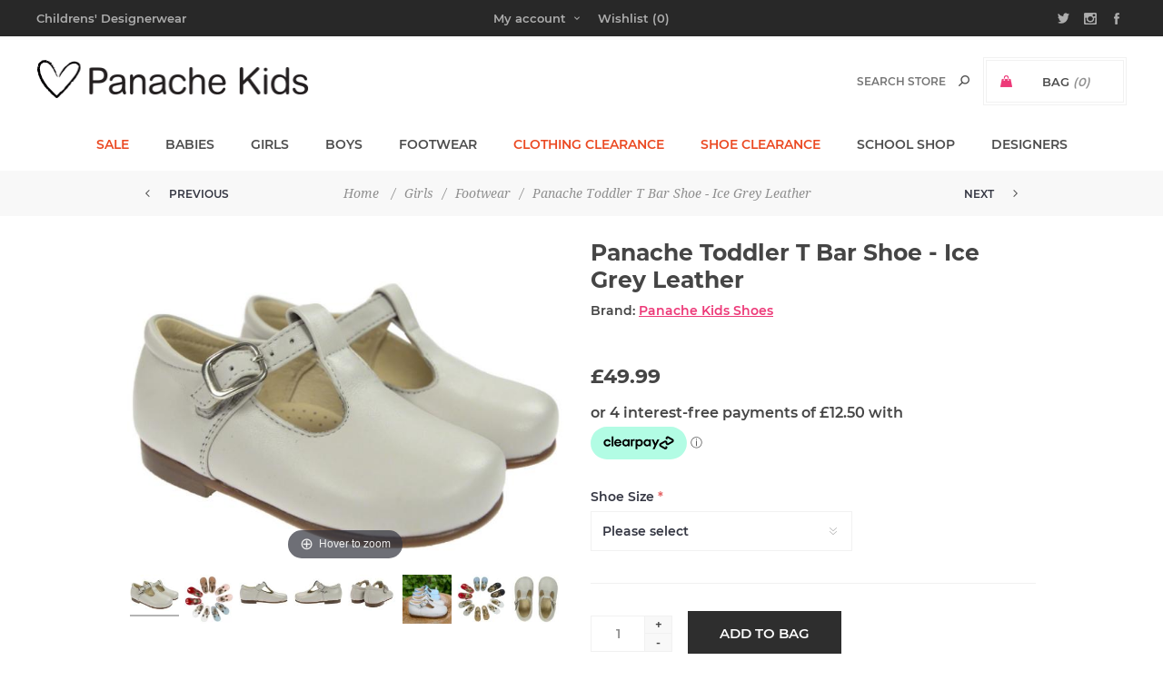

--- FILE ---
content_type: text/html; charset=utf-8
request_url: https://www.panachekids.co.uk/panache-toddler-t-bar-shoe-ice-grey-leather
body_size: 21922
content:
<!DOCTYPE html><html lang="en" dir="ltr" class="html-product-details-page"><head><title>Panache Toddler T Bar Shoe - Ice Grey Leather .</title><meta charset="UTF-8"><meta name="description" content="Over 90 popular designer brands of kids clothing &amp;amp; footwear for Girls, Boys &amp;amp; Babies. Only genuine designer brands &amp;amp; we deliver fast to the UK &amp;amp; worldwide."><meta name="keywords" content=""><meta name="generator" content="nopCommerce"><meta name="viewport" content="width=device-width, initial-scale=1.0, minimum-scale=1.0, maximum-scale=2.0"><link href='https://fonts.googleapis.com/css?family=Noto+Sans:400,700&amp;display=swap' rel='stylesheet'><meta name="DC.title" content="Panache for Kids Ltd"><meta name="geo.region" content="GB-HRT"><meta name="geo.placename" content="Hoddesdon"><meta name="geo.position" content="51.758589;-0.003143"><meta name="ICBM" content="51.758589, -0.003143"><meta name="google" content="nopagereadaloud"><meta property="og:type" content="product"><meta property="og:title" content="Panache Toddler T Bar Shoe - Ice Grey Leather "><meta property="og:description" content=""><meta property="og:image" content="https://www.panachekids.co.uk/images/thumbs/0036809_panache-toddler-t-bar-shoe-ice-grey-leather_650.jpeg"><meta property="og:image:url" content="https://www.panachekids.co.uk/images/thumbs/0036809_panache-toddler-t-bar-shoe-ice-grey-leather_650.jpeg"><meta property="og:url" content="https://www.panachekids.co.uk/panache-toddler-t-bar-shoe-ice-grey-leather"><meta property="og:site_name" content="Panache Kids"><meta property="twitter:card" content="summary"><meta property="twitter:site" content="Panache Kids"><meta property="twitter:title" content="Panache Toddler T Bar Shoe - Ice Grey Leather "><meta property="twitter:description" content=""><meta property="twitter:image" content="https://www.panachekids.co.uk/images/thumbs/0036809_panache-toddler-t-bar-shoe-ice-grey-leather_650.jpeg"><meta property="twitter:url" content="https://www.panachekids.co.uk/panache-toddler-t-bar-shoe-ice-grey-leather"><link rel="stylesheet" href="/css/sjriolqfsbkcjkv73jmg2q.styles.css?v=QHQtiRhcUkbsqGsCdpluiszzyps"><style>.product-details-page .full-description{display:none}.product-details-page .ui-tabs .full-description{display:block}.product-details-page .tabhead-full-description{display:none}</style><script type="application/ld+json">{"@context":"http://schema.org/","@type":"Product","aggregateRating":{"@type":"AggregateRating","worstRating":"1","bestRating":"5","ratingValue":"5.0","ratingCount":"1"},"name":"Panache Toddler T Bar Shoe - Ice Grey Leather ","image":"https://www.panachekids.co.uk/images/thumbs/0036809_panache-toddler-t-bar-shoe-ice-grey-leather.jpeg","description":"Panache Traditional UNISEX low back Toddler T Bar with strap and silver buckle, leather insole,  natural leather lining and flexible non slip sole - available in sizes 18/uk2 to 25/uk8 - made in Spain.Upper 100% leatherLining 100% natural leatherSole synthetic - light and flexibleNon slip lightweight soleClosure strap & buckleCushioned insole","sku":"188","productID":"188","brand":{"@type":"Brand","name":"Panache Kids Shoes"},"mpn":"188 Seda perla grey","gtin13":["1160090248184","1160090248191","1160090248207","1160090248214","1160090248221","1160090248238","1160090248245","1160090248252"],"offers":{"@type":"Offer","price":"49.99","priceValidUntil":"2027-01-21","priceCurrency":"GBP","url":"https://www.panachekids.co.uk/panache-toddler-t-bar-shoe-ice-grey-leather","itemCondition":"https://schema.org/NewCondition","availability":"http://schema.org/InStock","seller":{"@type":"Organization","name":"Panache Kids","url":"https://www.panachekids.co.uk/","logo":"https://www.panachekids.co.uk/images/thumbs/0000004_logo.gif"}},"review":[{"@type":"Review","author":{"@type":"Person","name":"Unknown Author"},"datePublished":"2020-01-01","reviewRating":{"@type":"Rating","ratingValue":"5"}}]}</script><script type="application/ld+json">{"@context":"http://schema.org/","@type":"BreadcrumbList","itemListElement":[{"@type":"ListItem","position":"1","item":{"@id":"https://www.panachekids.co.uk/girls","name":"Girls"}},{"@type":"ListItem","position":"2","item":{"@id":"https://www.panachekids.co.uk/girls-footwear","name":"Footwear"}}]}</script><script charset="UTF-8" src="//cdn.cookie-script.com/s/17b1a839fd5b57f5fa01e39e862f4717.js"></script><script async src='https://www.googletagmanager.com/gtag/js?id=G-BJGG09KTTT'></script><script>function gtag(){dataLayer.push(arguments)}window.dataLayer=window.dataLayer||[];gtag("js",new Date);gtag("config","G-BJGG09KTTT",{cookie_prefix:"nopstation"});gtag("config","AW-1060945850",{allow_enhanced_conversions:!0})</script><link rel="canonical" href="https://www.panachekids.co.uk/panache-toddler-t-bar-shoe-ice-grey-leather"><link rel="apple-touch-icon" sizes="180x180" href="icons/icons_0/apple-touch-icon.png"><link rel="icon" type="image/png" sizes="32x32" href="icons/icons_0/favicon-32x32.png"><link rel="icon" type="image/png" sizes="16x16" href="icons/icons_0/favicon-16x16.png"><link rel="manifest" href="icons/icons_0/site.webmanifest"><link rel="mask-icon" href="icons/icons_0/safari-pinned-tab.svg" color="#5bbad5"><meta name="msapplication-TileColor" content="#da532c"><meta name="theme-color" content="#ffffff"><body class="product-details-page-body with-picture-thumbs"><input name="__RequestVerificationToken" type="hidden" value="CfDJ8P4IWtAjaSVAgUwO6enUyPtHXnIrXU0sEGhyAENvnc5x048xEw8AyNlV1cCIgSFNO0BGh6poYjYUiyCBsE2HqAo_8Zd4WRUn2g1tmdrj-n7ojJTrnmUjvrdfnCsL2LRazVyfoM10HGWmO_cer4M_C-w"><div class="loader-overlay"><div class="loader"></div></div><div class="ajax-loading-block-window" style="display:none"></div><div id="dialog-notifications-success" role="status" aria-live="polite" aria-atomic="true" title="Notification" style="display:none"></div><div id="dialog-notifications-error" role="alert" aria-live="assertive" aria-atomic="true" title="Error" style="display:none"></div><div id="dialog-notifications-warning" role="alert" aria-live="assertive" aria-atomic="true" title="Warning" style="display:none"></div><div id="bar-notification" class="bar-notification-container" role="status" aria-live="polite" aria-atomic="true" data-close="Close"></div><div class="master-wrapper-page items-per-row-three two-columns"><div class="overlayOffCanvas"></div><div class="header header-1"><div class="header-upper"><div class="header-centering"><div class="header-welcome-message">Childrens' Designerwear</div><ul class="header-social-icons"><li><a target="_blank" class="twitter" href="https://twitter.com/PanacheKids" rel="noopener noreferrer"></a><li><a target="_blank" class="instagram" href="https://www.instagram.com/panachekids/" rel="noopener noreferrer"></a><li><a target="_blank" class="facebook" href="https://www.facebook.com/PanacheKids" rel="noopener noreferrer"></a></ul><div class="header-upper-centering"><div class="header-links-selectors-wrapper"><div class="header-links-wrapper"><div class="header-links"><div class="my-account-dropdown-wrapper"><a href="/login" class="my-account-opener login-link">My account</a><div class="my-account-dropdown"><ul><li><a href="/login?returnUrl=%2Fpanache-toddler-t-bar-shoe-ice-grey-leather" class="ico-login">Log in</a><li><a href="/register?returnUrl=%2Fpanache-toddler-t-bar-shoe-ice-grey-leather" class="ico-register">Register</a></ul></div></div><a href="/wishlist" class="ico-wishlist"> <span class="wishlist-label">Wishlist</span> <span class="wishlist-qty">(0)</span> </a></div></div><div class="header-selectors-wrapper"></div></div></div></div></div><div class="header-lower"><div class="header-centering"><div class="header-logo"><a href="/" class="logo"> <img alt="Panache Kids" title="Panache Kids" src="https://www.panachekids.co.uk/images/thumbs/0000171_logo.gif"></a></div><div class="header-cart-search-wrapper"><div class="cart-wrapper" id="flyout-cart" data-removeitemfromcarturl="/UptownTheme/RemoveItemFromCart" data-flyoutcarturl="/UptownTheme/FlyoutShoppingCart"><div id="topcartlink"><a href="/cart" class="ico-cart"> <span class="cart-label">Bag</span> <span class="cart-qty">(0)</span> </a> <a href="/cart" title="£0.00" class="ico-cart-total"> <span class="cart-total">Total: <strong>&#xA3;0.00</strong></span> </a></div><div class="flyout-cart"><div class="mini-shopping-cart"><div class="count"><div class="no-items-message">You have no items in your shopping bag.</div></div></div></div></div><div class="search-box store-search-box"><form method="get" id="small-search-box-form" action="/search"><input type="text" class="search-box-text" id="small-searchterms" autocomplete="off" name="q" placeholder="Search store" aria-label="Search store"> <button type="submit" class="button-1 search-box-button">Search</button></form></div></div><div class="header-menu-wrapper"><div class="header-menu"><div class="close-menu"><span>Close</span></div><ul class="mega-menu" data-isrtlenabled="false" data-enableclickfordropdown="false"><li class="root-category"><a href="/sale" title="Sale"><span> Sale</span></a><li class="has-sublist full-width-grid"><a class="with-subcategories" href="/babies"><span>Babies</span></a><div class="dropdown categories fullWidth boxes-4"><div class="mega-menu-dropdown-content-wrapper"><div class="mega-menu-dropdown-row-slider-wrapper"><div class="row-wrapper"><div class="row"><div class="box"><div class="picture-title-wrap"><div class="title"><a href="/baby-accessories" title="Accessories"><span>Accessories</span></a></div></div></div><div class="box"><div class="picture-title-wrap"><div class="title"><a href="/baby-babygrows" title="Babygrows"><span>Babygrows</span></a></div></div></div><div class="box"><div class="picture-title-wrap"><div class="title"><a href="/baby-blankets-shawls" title="Blankets &amp; Shawls"><span>Blankets &amp; Shawls</span></a></div></div></div><div class="box"><div class="picture-title-wrap"><div class="title"><a href="/baby-bottoms" title="Bottoms"><span>Bottoms</span></a></div></div></div></div><div class="row"><div class="box"><div class="picture-title-wrap"><div class="title"><a href="/baby-cardigans" title="Cardigans"><span>Cardigans</span></a></div></div></div><div class="box"><div class="picture-title-wrap"><div class="title"><a href="/baby-changing-bags" title="Changing Bags"><span>Changing Bags</span></a></div></div></div><div class="box"><div class="picture-title-wrap"><div class="title"><a href="/baby-christening-communion" title="Christening &amp; Communion"><span>Christening &amp; Communion</span></a></div></div></div><div class="box"><div class="picture-title-wrap"><div class="title"><a href="/baby-dresses-skirts" title="Dresses &amp; Skirts"><span>Dresses &amp; Skirts</span></a></div></div></div></div><div class="row"><div class="box"><div class="picture-title-wrap"><div class="title"><a href="/baby-footwear" title="Footwear"><span>Footwear</span></a></div></div></div><div class="box"><div class="picture-title-wrap"><div class="title"><a href="/baby-hats-gloves" title="Hats &amp; Gloves"><span>Hats &amp; Gloves</span></a></div></div></div><div class="box"><div class="picture-title-wrap"><div class="title"><a href="/baby-jackets-coats" title="Jackets &amp; Coats"><span>Jackets &amp; Coats</span></a></div></div></div><div class="box"><div class="picture-title-wrap"><div class="title"><a href="/baby-jam-pants" title="Jam Pants"><span>Jam Pants</span></a></div></div></div></div><div class="row"><div class="box"><div class="picture-title-wrap"><div class="title"><a href="/baby-nests-sleep-bags" title="Nests &amp; Sleep Bags"><span>Nests &amp; Sleep Bags</span></a></div></div></div><div class="box"><div class="picture-title-wrap"><div class="title"><a href="/baby-newborn-gifts" title="Newborn Gifts"><span>Newborn Gifts</span></a></div></div></div><div class="box"><div class="picture-title-wrap"><div class="title"><a href="/baby-outfits-sets" title="Outfits &amp; Sets"><span>Outfits &amp; Sets</span></a></div></div></div><div class="box"><div class="picture-title-wrap"><div class="title"><a href="/rompers" title="Rompers"><span>Rompers</span></a></div></div></div></div><div class="row"><div class="box"><div class="picture-title-wrap"><div class="title"><a href="/baby-slippers" title="Slippers"><span>Slippers</span></a></div></div></div><div class="box"><div class="picture-title-wrap"><div class="title"><a href="/baby-smocked-heirloom" title="Smocked Heirloom"><span>Smocked Heirloom</span></a></div></div></div><div class="box"><div class="picture-title-wrap"><div class="title"><a href="/baby-socks-tights" title="Socks &amp; Tights"><span>Socks &amp; Tights</span></a></div></div></div><div class="box"><div class="picture-title-wrap"><div class="title"><a href="/baby-swimwear" title="Swimwear"><span>Swimwear</span></a></div></div></div></div><div class="row"><div class="box"><div class="picture-title-wrap"><div class="title"><a href="/baby-trousers" title="Trousers"><span>Trousers</span></a></div></div></div><div class="box"><div class="picture-title-wrap"><div class="title"><a href="/baby-t-shirts-tops" title="T-Shirts &amp; Tops"><span>T-Shirts &amp; Tops</span></a></div></div></div><div class="empty-box"></div><div class="empty-box"></div></div></div><div class="slider-wrapper"><div class="anywhere-slider anywhere-slick-slider slickless" id="anywhereSlider13" data-mobilebreakpoint="768"><div class="anywhereslider-slide picture-slide first-slide"><a href="https://www.panachekids.co.uk/sofija-baby-irmina-collection-babygrow-with-collar-pink"> <img alt="Sofija Baby Irmina Collection Babygrow With Collar Hat &amp; Swaddle Set X 3 - Pink" src="[data-uri]" data-lazy="https://www.panachekids.co.uk/images/thumbs/0071504_JasminkaSofijaL.jpeg" data-mobilepicturesrc="https://www.panachekids.co.uk/images/thumbs/0071505_JasminkaSofijaL.jpeg" data-desktoppicturesrc="https://www.panachekids.co.uk/images/thumbs/0071504_JasminkaSofijaL.jpeg"> </a></div><div class="slick-arrows"></div></div></div></div></div></div><li class="has-sublist full-width-grid"><a class="with-subcategories" href="/girls"><span>Girls</span></a><div class="dropdown categories fullWidth boxes-4"><div class="mega-menu-dropdown-content-wrapper"><div class="mega-menu-dropdown-row-slider-wrapper"><div class="row-wrapper"><div class="row"><div class="box"><div class="picture-title-wrap"><div class="title"><a href="/girls-accessories" title="Accessories"><span>Accessories</span></a></div></div></div><div class="box"><div class="picture-title-wrap"><div class="title"><a href="/girls-activewear" title="Activewear"><span>Activewear</span></a></div></div></div><div class="box"><div class="picture-title-wrap"><div class="title"><a href="/girls-cardigans-sweaters" title="Cardigans &amp; Sweaters"><span>Cardigans &amp; Sweaters</span></a></div></div></div><div class="box"><div class="picture-title-wrap"><div class="title"><a href="/girls-christening-communion" title="Christening &amp; Communion"><span>Christening &amp; Communion</span></a></div></div></div></div><div class="row"><div class="box"><div class="picture-title-wrap"><div class="title"><a href="/girls-dresses-skirts" title="Dresses &amp; Skirts"><span>Dresses &amp; Skirts</span></a></div></div></div><div class="box"><div class="picture-title-wrap"><div class="title"><a href="/girls-flower-girl" title="Flower Girl"><span>Flower Girl</span></a></div></div></div><div class="box"><div class="picture-title-wrap"><div class="title"><a href="/girls-footwear" title="Footwear"><span>Footwear</span></a></div></div></div><div class="box"><div class="picture-title-wrap"><div class="title"><a href="/girls-hair-accessories" title="Hair Accessories"><span>Hair Accessories</span></a></div></div></div></div><div class="row"><div class="box"><div class="picture-title-wrap"><div class="title"><a href="/girls-hats-gloves" title="Hats &amp; Gloves"><span>Hats &amp; Gloves</span></a></div></div></div><div class="box"><div class="picture-title-wrap"><div class="title"><a href="/girls-jackets-coats" title="Jackets &amp; Coats"><span>Jackets &amp; Coats</span></a></div></div></div><div class="box"><div class="picture-title-wrap"><div class="title"><a href="/girls-leggings" title="Leggings"><span>Leggings</span></a></div></div></div><div class="box"><div class="picture-title-wrap"><div class="title"><a href="/girls-outfits" title="Outfits"><span>Outfits</span></a></div></div></div></div><div class="row"><div class="box"><div class="picture-title-wrap"><div class="title"><a href="/girls-party-outfits" title="Party Outfits"><span>Party Outfits</span></a></div></div></div><div class="box"><div class="picture-title-wrap"><div class="title"><a href="/girls-playsuits-jumpsuits" title="Playsuits &amp; Jumpsuits"><span>Playsuits &amp; Jumpsuits</span></a></div></div></div><div class="box"><div class="picture-title-wrap"><div class="title"><a href="/girls-sleep-wear" title="Sleep Wear"><span>Sleep Wear</span></a></div></div></div><div class="box"><div class="picture-title-wrap"><div class="title"><a href="/girls-slippers" title="Slippers"><span>Slippers</span></a></div></div></div></div><div class="row"><div class="box"><div class="picture-title-wrap"><div class="title"><a href="/girls-smocked-heirloom" title="Smocked Heirloom"><span>Smocked Heirloom</span></a></div></div></div><div class="box"><div class="picture-title-wrap"><div class="title"><a href="/girls-socks-tights" title="Socks &amp; Tights"><span>Socks &amp; Tights</span></a></div></div></div><div class="box"><div class="picture-title-wrap"><div class="title"><a href="/girls-summer-holiday" title="Summer Holiday"><span>Summer Holiday</span></a></div></div></div><div class="box"><div class="picture-title-wrap"><div class="title"><a href="/girls-swimwear" title="Swimwear"><span>Swimwear</span></a></div></div></div></div><div class="row"><div class="box"><div class="picture-title-wrap"><div class="title"><a href="/girls-tracksuits" title="Tracksuits"><span>Tracksuits</span></a></div></div></div><div class="box"><div class="picture-title-wrap"><div class="title"><a href="/girls-trousers-shorts" title="Trousers &amp; Shorts"><span>Trousers &amp; Shorts</span></a></div></div></div><div class="box"><div class="picture-title-wrap"><div class="title"><a href="/girls-t-shirts-tops" title="T-Shirts &amp; Tops"><span>T-Shirts &amp; Tops</span></a></div></div></div><div class="box"><div class="picture-title-wrap"><div class="title"><a href="/girls-underwear" title="Underwear"><span>Underwear</span></a></div></div></div></div></div><div class="slider-wrapper"><div class="anywhere-slider anywhere-slick-slider slickless" id="anywhereSlider12" data-mobilebreakpoint="768"><div class="anywhereslider-slide picture-slide first-slide"><a href="https://www.panachekids.co.uk/abel-lula-girls-knitted-sweater-skirt-set-x-2-navy-blue"> <img alt="Abel &amp; Lula Girls Knitted Sweater &amp; Skirt Set X 2 - Navy Blue" src="[data-uri]" data-lazy="https://www.panachekids.co.uk/images/thumbs/0071500_15-05540-004-L-1.jpeg" data-mobilepicturesrc="https://www.panachekids.co.uk/images/thumbs/0071501_15-05540-004-L-1.jpeg" data-desktoppicturesrc="https://www.panachekids.co.uk/images/thumbs/0071500_15-05540-004-L-1.jpeg"> </a></div><div class="slick-arrows"></div></div></div></div></div></div><li class="has-sublist full-width-grid"><a class="with-subcategories" href="/boys"><span>Boys</span></a><div class="dropdown categories fullWidth boxes-4"><div class="mega-menu-dropdown-content-wrapper"><div class="mega-menu-dropdown-row-slider-wrapper"><div class="row-wrapper"><div class="row"><div class="box"><div class="picture-title-wrap"><div class="title"><a href="/boys-accessories" title="Accessories"><span>Accessories</span></a></div></div></div><div class="box"><div class="picture-title-wrap"><div class="title"><a href="/boys-activewear" title="Activewear"><span>Activewear</span></a></div></div></div><div class="box"><div class="picture-title-wrap"><div class="title"><a href="/boys-footwear" title="Footwear"><span>Footwear</span></a></div></div></div><div class="box"><div class="picture-title-wrap"><div class="title"><a href="/boys-hats-gloves" title="Hats &amp; Gloves"><span>Hats &amp; Gloves</span></a></div></div></div></div><div class="row"><div class="box"><div class="picture-title-wrap"><div class="title"><a href="/boys-jackets-coats" title="Jackets &amp; Coats"><span>Jackets &amp; Coats</span></a></div></div></div><div class="box"><div class="picture-title-wrap"><div class="title"><a href="/boys-outfits" title="Outfits"><span>Outfits</span></a></div></div></div><div class="box"><div class="picture-title-wrap"><div class="title"><a href="/boys-shirts-jumpers" title="Shirts &amp; Jumpers"><span>Shirts &amp; Jumpers</span></a></div></div></div><div class="box"><div class="picture-title-wrap"><div class="title"><a href="/boys-sleep-wear" title="Sleep Wear"><span>Sleep Wear</span></a></div></div></div></div><div class="row"><div class="box"><div class="picture-title-wrap"><div class="title"><a href="/boys-slippers" title="Slippers"><span>Slippers</span></a></div></div></div><div class="box"><div class="picture-title-wrap"><div class="title"><a href="/boys-smocked-heirloom" title="Smocked Heirloom"><span>Smocked Heirloom</span></a></div></div></div><div class="box"><div class="picture-title-wrap"><div class="title"><a href="/boys-socks" title="Socks"><span>Socks</span></a></div></div></div><div class="box"><div class="picture-title-wrap"><div class="title"><a href="/boys-summer-holiday" title="Summer Holiday"><span>Summer Holiday</span></a></div></div></div></div><div class="row"><div class="box"><div class="picture-title-wrap"><div class="title"><a href="/boys-swimwear" title="Swimwear"><span>Swimwear</span></a></div></div></div><div class="box"><div class="picture-title-wrap"><div class="title"><a href="/boys-tracksuits" title="Tracksuits"><span>Tracksuits</span></a></div></div></div><div class="box"><div class="picture-title-wrap"><div class="title"><a href="/boys-trousers-shorts" title="Trousers &amp; Shorts"><span>Trousers &amp; Shorts</span></a></div></div></div><div class="box"><div class="picture-title-wrap"><div class="title"><a href="/boys-t-shirts-tops" title="T-Shirts &amp; Tops"><span>T-Shirts &amp; Tops</span></a></div></div></div></div></div><div class="slider-wrapper"><div class="anywhere-slider anywhere-slick-slider slickless" id="anywhereSlider14" data-mobilebreakpoint="768"><div class="anywhereslider-slide picture-slide first-slide"><a href="https://www.panachekids.co.uk/mayoral-toddler-boys-winter-oversized-teddy-jumper-beige"> <img alt="Mayoral Toddler Boys Winter Oversized Teddy Jumper - Beige" src="[data-uri]" data-lazy="https://www.panachekids.co.uk/images/thumbs/0071506_15-02341-059-L-1.jpeg" data-mobilepicturesrc="https://www.panachekids.co.uk/images/thumbs/0071507_15-02341-059-L-1.jpeg" data-desktoppicturesrc="https://www.panachekids.co.uk/images/thumbs/0071506_15-02341-059-L-1.jpeg"> </a></div><div class="slick-arrows"></div></div></div></div></div></div><li class="has-sublist full-width-grid"><a class="with-subcategories" href="/footwear"><span>Footwear</span></a><div class="dropdown categories fullWidth boxes-4"><div class="mega-menu-dropdown-content-wrapper"><div class="mega-menu-dropdown-row-slider-wrapper"><div class="row-wrapper"><div class="row"><div class="box"><div class="picture-title-wrap"><div class="title"><a href="/boots" title="Boots"><span>Boots</span></a></div></div></div><div class="box"><div class="picture-title-wrap"><div class="title"><a href="/canvas-shoes" title="Canvas Shoes"><span>Canvas Shoes</span></a></div></div></div><div class="box"><div class="picture-title-wrap"><div class="title"><a href="/jelly-sandals" title="Jelly Sandals"><span>Jelly Sandals</span></a></div></div></div><div class="box"><div class="picture-title-wrap"><div class="title"><a href="/mary-janes" title="Mary Janes"><span>Mary Janes</span></a></div></div></div></div><div class="row"><div class="box"><div class="picture-title-wrap"><div class="title"><a href="/party-shoes" title="Party Shoes"><span>Party Shoes</span></a></div></div></div><div class="box"><div class="picture-title-wrap"><div class="title"><a href="/pram-shoes" title="Pram Shoes"><span>Pram Shoes</span></a></div></div></div><div class="box"><div class="picture-title-wrap"><div class="title"><a href="/sandals" title="Sandals"><span>Sandals</span></a></div></div></div><div class="box"><div class="picture-title-wrap"><div class="title"><a href="/school-shoes" title="School Shoes"><span>School Shoes</span></a></div></div></div></div><div class="row"><div class="box"><div class="picture-title-wrap"><div class="title"><a href="/shoes" title="Shoes"><span>Shoes</span></a></div></div></div><div class="box"><div class="picture-title-wrap"><div class="title"><a href="/sliders" title="Sliders"><span>Sliders</span></a></div></div></div><div class="box"><div class="picture-title-wrap"><div class="title"><a href="/slippers" title="Slippers"><span>Slippers</span></a></div></div></div><div class="box"><div class="picture-title-wrap"><div class="title"><a href="/trainers" title="Trainers"><span>Trainers</span></a></div></div></div></div><div class="row"><div class="box"><div class="picture-title-wrap"><div class="title"><a href="/wellies" title="Wellies"><span>Wellies</span></a></div></div></div><div class="empty-box"></div><div class="empty-box"></div><div class="empty-box"></div></div></div><div class="slider-wrapper"><div class="anywhere-slider anywhere-slick-slider slickless" id="anywhereSlider15" data-mobilebreakpoint="768"><div class="anywhereslider-slide picture-slide first-slide"><a href="https://www.panachekids.co.uk/ugg-kids-tazzelle-slip-on-chestnut"> <img alt="UGG Kids Tazzelle Slip On - Chestnut" src="[data-uri]" data-lazy="https://www.panachekids.co.uk/images/thumbs/0071502_1171198K-CHE_5.jpeg" data-mobilepicturesrc="https://www.panachekids.co.uk/images/thumbs/0071503_1171198K-CHE_5.jpeg" data-desktoppicturesrc="https://www.panachekids.co.uk/images/thumbs/0071502_1171198K-CHE_5.jpeg"> </a></div><div class="slick-arrows"></div></div></div></div></div></div><li class="root-category"><a href="/clothing-clearance" title="Clothing Clearance"><span> Clothing Clearance</span></a><li class="root-category"><a href="/shoesale" title="Shoe Clearance"><span> Shoe Clearance</span></a><li class="root-category"><a href="/school" title="School Shop"><span> School Shop</span></a><li class="has-sublist full-width-grid"><a class="with-subcategories" href="/manufacturer/all" title="Designers">Designers</a><div class="dropdown manufacturers fullWidth boxes-8"><div class="manufacturers-dropdown-wrapper"><div class="row-wrapper"><div class="row"><div class="box"><div class="title"><a class="manufacturer" href="/a-dee-little-a-summer-2026" title="A Dee &amp; Little A Summer 2026"><span>A Dee &amp; Little A Summer 2026</span></a></div></div><div class="box"><div class="title"><a class="manufacturer" href="/a-dee-little-a-winter-2025" title="A Dee &amp; Little A Winter 2025"><span>A Dee &amp; Little A Winter 2025</span></a></div></div><div class="box"><div class="title"><a class="manufacturer" href="/a-dee-back-to-school-aw25" title="A Dee Back To School AW25"><span>A Dee Back To School AW25</span></a></div></div><div class="box"><div class="title"><a class="manufacturer" href="/abel-lula" title="Abel &amp; Lula"><span>Abel &amp; Lula</span></a></div></div><div class="box"><div class="title"><a class="manufacturer" href="/ach-babywear" title="ACH Babywear"><span>ACH Babywear</span></a></div></div><div class="box"><div class="title"><a class="manufacturer" href="/agatha-ruiz-de-la-prada" title="Agatha Ruiz De La Prada"><span>Agatha Ruiz De La Prada</span></a></div></div><div class="box"><div class="title"><a class="manufacturer" href="/anavini" title="Anavini"><span>Anavini</span></a></div></div><div class="box"><div class="title"><a class="manufacturer" href="/ansandro-kids-activewear" title="Ansandro Kids"><span>Ansandro Kids</span></a></div></div></div><div class="row"><div class="box"><div class="title"><a class="manufacturer" href="/beau-kid" title="Beau KiD"><span>Beau KiD</span></a></div></div><div class="box"><div class="title"><a class="manufacturer" href="/bellas-bows" title="Bella's Bows"><span>Bella&#x27;s Bows</span></a></div></div><div class="box"><div class="title"><a class="manufacturer" href="/billieblush" title="Billieblush"><span>Billieblush</span></a></div></div><div class="box"><div class="title"><a class="manufacturer" href="/bimbalo" title="Bimbalo"><span>Bimbalo</span></a></div></div><div class="box"><div class="title"><a class="manufacturer" href="/blues-baby" title="Blues Baby"><span>Blues Baby</span></a></div></div><div class="box"><div class="title"><a class="manufacturer" href="/bonini-by-adee" title="Bonini by A*Dee"><span>Bonini by A*Dee</span></a></div></div><div class="box"><div class="title"><a class="manufacturer" href="/borboleta-footwear" title="Borboleta "><span>Borboleta </span></a></div></div><div class="box"><div class="title"><a class="manufacturer" href="/boss" title="BOSS"><span>BOSS</span></a></div></div></div><div class="row"><div class="box"><div class="title"><a class="manufacturer" href="/bull-boys" title="Bull Boys"><span>Bull Boys</span></a></div></div><div class="box"><div class="title"><a class="manufacturer" href="/caminito-shoes" title="Caminito Shoes"><span>Caminito Shoes</span></a></div></div><div class="box"><div class="title"><a class="manufacturer" href="/caramelo-kids" title="Caramelo Kids"><span>Caramelo Kids</span></a></div></div><div class="box"><div class="title"><a class="manufacturer" href="/carlomagno-socks" title="Carlomagno Socks"><span>Carlomagno Socks</span></a></div></div><div class="box"><div class="title"><a class="manufacturer" href="/clothing-clearance-2" title="Clothing Clearance"><span>Clothing Clearance</span></a></div></div><div class="box"><div class="title"><a class="manufacturer" href="/condor-socks" title="Condor Socks"><span>Condor Socks</span></a></div></div><div class="box"><div class="title"><a class="manufacturer" href="/crocs" title="Crocs"><span>Crocs</span></a></div></div><div class="box"><div class="title"><a class="manufacturer" href="/daga-summer-2026" title="Daga Summer 2026"><span>Daga Summer 2026</span></a></div></div></div><div class="row"><div class="box"><div class="title"><a class="manufacturer" href="/daga-winter-2025" title="Daga Winter 2025"><span>Daga Winter 2025</span></a></div></div><div class="box"><div class="title"><a class="manufacturer" href="/deolinda-deolinda-chic" title="Deolinda &amp; Deolinda Chic"><span>Deolinda &amp; Deolinda Chic</span></a></div></div><div class="box"><div class="title"><a class="manufacturer" href="/ela-confection" title="Ela Confeccion"><span>Ela Confeccion</span></a></div></div><div class="box"><div class="title"><a class="manufacturer" href="/emile-et-rose" title="Emile Et Rose"><span>Emile Et Rose</span></a></div></div><div class="box"><div class="title"><a class="manufacturer" href="/first-baby" title="First Baby"><span>First Baby</span></a></div></div><div class="box"><div class="title"><a class="manufacturer" href="/foque" title="Foque"><span>Foque</span></a></div></div><div class="box"><div class="title"><a class="manufacturer" href="/panache-for-kids-gift-wrapping-service" title="Gift Wrapping"><span>Gift Wrapping</span></a></div></div><div class="box"><div class="title"><a class="manufacturer" href="/granlei" title="Granlei"><span>Granlei</span></a></div></div></div><div class="row"><div class="box"><div class="title"><a class="manufacturer" href="/hunter" title="Hunter"><span>Hunter</span></a></div></div><div class="box"><div class="title"><a class="manufacturer" href="/igor-boots-wellies" title="Igor Boots &amp; Wellies"><span>Igor Boots &amp; Wellies</span></a></div></div><div class="box"><div class="title"><a class="manufacturer" href="/igor" title="Igor Jellies"><span>Igor Jellies</span></a></div></div><div class="box"><div class="title"><a class="manufacturer" href="/jamiks-kids" title="Jamiks Kids"><span>Jamiks Kids</span></a></div></div><div class="box"><div class="title"><a class="manufacturer" href="/juicy-couture" title="Juicy Couture"><span>Juicy Couture</span></a></div></div><div class="box"><div class="title"><a class="manufacturer" href="/juliana-baby-clothes" title="Juliana Baby Clothes"><span>Juliana Baby Clothes</span></a></div></div><div class="box"><div class="title"><a class="manufacturer" href="/laura-darrington-designs" title="Laura Darrington Designs"><span>Laura Darrington Designs</span></a></div></div><div class="box"><div class="title"><a class="manufacturer" href="/lelli-kelly" title="Lelli Kelly"><span>Lelli Kelly</span></a></div></div></div><div class="row"><div class="box"><div class="title"><a class="manufacturer" href="/levis" title="Levi's"><span>Levi&#x27;s</span></a></div></div><div class="box"><div class="title"><a class="manufacturer" href="/lili-gaufrette" title="Lili Gaufrette"><span>Lili Gaufrette</span></a></div></div><div class="box"><div class="title"><a class="manufacturer" href="/little-a" title="Little A"><span>Little A</span></a></div></div><div class="box"><div class="title"><a class="manufacturer" href="/mac-ilusion" title="Mac Ilusion"><span>Mac Ilusion</span></a></div></div><div class="box"><div class="title"><a class="manufacturer" href="/marae" title="Marae"><span>Marae</span></a></div></div><div class="box"><div class="title"><a class="manufacturer" href="/mayoral" title="Mayoral"><span>Mayoral</span></a></div></div><div class="box"><div class="title"><a class="manufacturer" href="/mayoral-newborn-2" title="Mayoral Newborn"><span>Mayoral Newborn</span></a></div></div><div class="box"><div class="title"><a class="manufacturer" href="/meia-pata" title="Meia Pata Socks &amp; Tights"><span>Meia Pata Socks &amp; Tights</span></a></div></div></div><div class="row"><div class="box"><div class="title"><a class="manufacturer" href="/meia-pata-swimwear" title="Meia Pata Swimwear"><span>Meia Pata Swimwear</span></a></div></div><div class="box"><div class="title"><a class="manufacturer" href="/miranda" title="Miranda"><span>Miranda</span></a></div></div><div class="box"><div class="title"><a class="manufacturer" href="/mitch-son-summer-2026" title="Mitch &amp; Son Summer 2026"><span>Mitch &amp; Son Summer 2026</span></a></div></div><div class="box"><div class="title"><a class="manufacturer" href="/mitch-son-winter-2025" title="Mitch &amp; Son Winter 2025"><span>Mitch &amp; Son Winter 2025</span></a></div></div><div class="box"><div class="title"><a class="manufacturer" href="/monnalisa" title="Monnalisa"><span>Monnalisa</span></a></div></div><div class="box"><div class="title"><a class="manufacturer" href="/naturino" title="Naturino"><span>Naturino</span></a></div></div><div class="box"><div class="title"><a class="manufacturer" href="/newborn-baby-gift-boxes" title="Newborn Gift Boxes"><span>Newborn Gift Boxes</span></a></div></div><div class="box"><div class="title"><a class="manufacturer" href="/panache-baby-shoes" title="Panache Baby Shoes"><span>Panache Baby Shoes</span></a></div></div></div><div class="row"><div class="box"><div class="title"><a class="manufacturer" href="/panache" title="Panache Kids Shoes"><span>Panache Kids Shoes</span></a></div></div><div class="box"><div class="title"><a class="manufacturer" href="/pastels-co" title="Pastels &amp; Co"><span>Pastels &amp; Co</span></a></div></div><div class="box"><div class="title"><a class="manufacturer" href="/powell-craft" title="Powell Craft"><span>Powell Craft</span></a></div></div><div class="box"><div class="title"><a class="manufacturer" href="/purete-du-bebe" title="Purete du... bebe"><span>Purete du... bebe</span></a></div></div><div class="box"><div class="title"><a class="manufacturer" href="/puro-mimo" title="Puro Mimo"><span>Puro Mimo</span></a></div></div><div class="box"><div class="title"><a class="manufacturer" href="/rahigo" title="Rahigo"><span>Rahigo</span></a></div></div><div class="box"><div class="title"><a class="manufacturer" href="/rapife" title="Rapife"><span>Rapife</span></a></div></div><div class="box"><div class="title"><a class="manufacturer" href="/rigola-baby" title="Rigola Baby"><span>Rigola Baby</span></a></div></div></div><div class="row"><div class="box"><div class="title"><a class="manufacturer" href="/rochy" title="Rochy"><span>Rochy</span></a></div></div><div class="box"><div class="title"><a class="manufacturer" href="/salero-pyjamas" title="Salero Pyjamas"><span>Salero Pyjamas</span></a></div></div><div class="box"><div class="title"><a class="manufacturer" href="/sarah-louise" title="Sarah Louise"><span>Sarah Louise</span></a></div></div><div class="box"><div class="title"><a class="manufacturer" href="/sardon-baby" title="Sardon Baby"><span>Sardon Baby</span></a></div></div><div class="box"><div class="title"><a class="manufacturer" href="/schoolwear" title="Schoolwear"><span>Schoolwear</span></a></div></div><div class="box"><div class="title"><a class="manufacturer" href="/shoe-clearance-2" title="shoe clearance"><span>shoe clearance</span></a></div></div><div class="box"><div class="title"><a class="manufacturer" href="/sofija" title="Sofija"><span>Sofija</span></a></div></div><div class="box"><div class="title"><a class="manufacturer" href="/sophie-la-girafe" title="Sophie La Girafe"><span>Sophie La Girafe</span></a></div></div></div><div class="row"><div class="box"><div class="title"><a class="manufacturer" href="/sunnylife" title="Sunnylife"><span>Sunnylife</span></a></div></div><div class="box"><div class="title"><a class="manufacturer" href="/swim-essentials" title="Swim Essentials"><span>Swim Essentials</span></a></div></div><div class="box"><div class="title"><a class="manufacturer" href="/tutto-piccolo" title="Tutto Piccolo"><span>Tutto Piccolo</span></a></div></div><div class="box"><div class="title"><a class="manufacturer" href="/ugg" title="UGG"><span>UGG</span></a></div></div><div class="empty-box"></div><div class="empty-box"></div><div class="empty-box"></div><div class="empty-box"></div></div></div></div></div></ul><div class="menu-title"><span>Menu</span></div><ul class="mega-menu-responsive"><li class="root-category"><a href="/sale" title="Sale"><span> Sale</span></a><li class="has-sublist"><a class="with-subcategories" href="/babies"><span>Babies</span></a><div class="plus-button"></div><div class="sublist-wrap"><ul class="sublist"><li class="back-button"><span>Back</span><li><a class="lastLevelCategory" href="/baby-accessories" title="Accessories"><span>Accessories</span></a><li><a class="lastLevelCategory" href="/baby-babygrows" title="Babygrows"><span>Babygrows</span></a><li><a class="lastLevelCategory" href="/baby-blankets-shawls" title="Blankets &amp; Shawls"><span>Blankets &amp; Shawls</span></a><li><a class="lastLevelCategory" href="/baby-bottoms" title="Bottoms"><span>Bottoms</span></a><li><a class="lastLevelCategory" href="/baby-cardigans" title="Cardigans"><span>Cardigans</span></a><li><a class="lastLevelCategory" href="/baby-changing-bags" title="Changing Bags"><span>Changing Bags</span></a><li><a class="lastLevelCategory" href="/baby-christening-communion" title="Christening &amp; Communion"><span>Christening &amp; Communion</span></a><li><a class="lastLevelCategory" href="/baby-dresses-skirts" title="Dresses &amp; Skirts"><span>Dresses &amp; Skirts</span></a><li><a class="lastLevelCategory" href="/baby-footwear" title="Footwear"><span>Footwear</span></a><li><a class="lastLevelCategory" href="/baby-hats-gloves" title="Hats &amp; Gloves"><span>Hats &amp; Gloves</span></a><li><a class="lastLevelCategory" href="/baby-jackets-coats" title="Jackets &amp; Coats"><span>Jackets &amp; Coats</span></a><li><a class="lastLevelCategory" href="/baby-jam-pants" title="Jam Pants"><span>Jam Pants</span></a><li><a class="lastLevelCategory" href="/baby-nests-sleep-bags" title="Nests &amp; Sleep Bags"><span>Nests &amp; Sleep Bags</span></a><li><a class="lastLevelCategory" href="/baby-newborn-gifts" title="Newborn Gifts"><span>Newborn Gifts</span></a><li><a class="lastLevelCategory" href="/baby-outfits-sets" title="Outfits &amp; Sets"><span>Outfits &amp; Sets</span></a><li><a class="lastLevelCategory" href="/rompers" title="Rompers"><span>Rompers</span></a><li><a class="lastLevelCategory" href="/baby-slippers" title="Slippers"><span>Slippers</span></a><li><a class="lastLevelCategory" href="/baby-smocked-heirloom" title="Smocked Heirloom"><span>Smocked Heirloom</span></a><li><a class="lastLevelCategory" href="/baby-socks-tights" title="Socks &amp; Tights"><span>Socks &amp; Tights</span></a><li><a class="lastLevelCategory" href="/baby-swimwear" title="Swimwear"><span>Swimwear</span></a><li><a class="lastLevelCategory" href="/baby-trousers" title="Trousers"><span>Trousers</span></a><li><a class="lastLevelCategory" href="/baby-t-shirts-tops" title="T-Shirts &amp; Tops"><span>T-Shirts &amp; Tops</span></a></ul></div><li class="has-sublist"><a class="with-subcategories" href="/girls"><span>Girls</span></a><div class="plus-button"></div><div class="sublist-wrap"><ul class="sublist"><li class="back-button"><span>Back</span><li><a class="lastLevelCategory" href="/girls-accessories" title="Accessories"><span>Accessories</span></a><li><a class="lastLevelCategory" href="/girls-activewear" title="Activewear"><span>Activewear</span></a><li><a class="lastLevelCategory" href="/girls-cardigans-sweaters" title="Cardigans &amp; Sweaters"><span>Cardigans &amp; Sweaters</span></a><li><a class="lastLevelCategory" href="/girls-christening-communion" title="Christening &amp; Communion"><span>Christening &amp; Communion</span></a><li><a class="lastLevelCategory" href="/girls-dresses-skirts" title="Dresses &amp; Skirts"><span>Dresses &amp; Skirts</span></a><li><a class="lastLevelCategory" href="/girls-flower-girl" title="Flower Girl"><span>Flower Girl</span></a><li><a class="lastLevelCategory" href="/girls-footwear" title="Footwear"><span>Footwear</span></a><li><a class="lastLevelCategory" href="/girls-hair-accessories" title="Hair Accessories"><span>Hair Accessories</span></a><li><a class="lastLevelCategory" href="/girls-hats-gloves" title="Hats &amp; Gloves"><span>Hats &amp; Gloves</span></a><li><a class="lastLevelCategory" href="/girls-jackets-coats" title="Jackets &amp; Coats"><span>Jackets &amp; Coats</span></a><li><a class="lastLevelCategory" href="/girls-leggings" title="Leggings"><span>Leggings</span></a><li><a class="lastLevelCategory" href="/girls-outfits" title="Outfits"><span>Outfits</span></a><li><a class="lastLevelCategory" href="/girls-party-outfits" title="Party Outfits"><span>Party Outfits</span></a><li><a class="lastLevelCategory" href="/girls-playsuits-jumpsuits" title="Playsuits &amp; Jumpsuits"><span>Playsuits &amp; Jumpsuits</span></a><li><a class="lastLevelCategory" href="/girls-sleep-wear" title="Sleep Wear"><span>Sleep Wear</span></a><li><a class="lastLevelCategory" href="/girls-slippers" title="Slippers"><span>Slippers</span></a><li><a class="lastLevelCategory" href="/girls-smocked-heirloom" title="Smocked Heirloom"><span>Smocked Heirloom</span></a><li><a class="lastLevelCategory" href="/girls-socks-tights" title="Socks &amp; Tights"><span>Socks &amp; Tights</span></a><li><a class="lastLevelCategory" href="/girls-summer-holiday" title="Summer Holiday"><span>Summer Holiday</span></a><li><a class="lastLevelCategory" href="/girls-swimwear" title="Swimwear"><span>Swimwear</span></a><li><a class="lastLevelCategory" href="/girls-tracksuits" title="Tracksuits"><span>Tracksuits</span></a><li><a class="lastLevelCategory" href="/girls-trousers-shorts" title="Trousers &amp; Shorts"><span>Trousers &amp; Shorts</span></a><li><a class="lastLevelCategory" href="/girls-t-shirts-tops" title="T-Shirts &amp; Tops"><span>T-Shirts &amp; Tops</span></a><li><a class="lastLevelCategory" href="/girls-underwear" title="Underwear"><span>Underwear</span></a></ul></div><li class="has-sublist"><a class="with-subcategories" href="/boys"><span>Boys</span></a><div class="plus-button"></div><div class="sublist-wrap"><ul class="sublist"><li class="back-button"><span>Back</span><li><a class="lastLevelCategory" href="/boys-accessories" title="Accessories"><span>Accessories</span></a><li><a class="lastLevelCategory" href="/boys-activewear" title="Activewear"><span>Activewear</span></a><li><a class="lastLevelCategory" href="/boys-footwear" title="Footwear"><span>Footwear</span></a><li><a class="lastLevelCategory" href="/boys-hats-gloves" title="Hats &amp; Gloves"><span>Hats &amp; Gloves</span></a><li><a class="lastLevelCategory" href="/boys-jackets-coats" title="Jackets &amp; Coats"><span>Jackets &amp; Coats</span></a><li><a class="lastLevelCategory" href="/boys-outfits" title="Outfits"><span>Outfits</span></a><li><a class="lastLevelCategory" href="/boys-shirts-jumpers" title="Shirts &amp; Jumpers"><span>Shirts &amp; Jumpers</span></a><li><a class="lastLevelCategory" href="/boys-sleep-wear" title="Sleep Wear"><span>Sleep Wear</span></a><li><a class="lastLevelCategory" href="/boys-slippers" title="Slippers"><span>Slippers</span></a><li><a class="lastLevelCategory" href="/boys-smocked-heirloom" title="Smocked Heirloom"><span>Smocked Heirloom</span></a><li><a class="lastLevelCategory" href="/boys-socks" title="Socks"><span>Socks</span></a><li><a class="lastLevelCategory" href="/boys-summer-holiday" title="Summer Holiday"><span>Summer Holiday</span></a><li><a class="lastLevelCategory" href="/boys-swimwear" title="Swimwear"><span>Swimwear</span></a><li><a class="lastLevelCategory" href="/boys-tracksuits" title="Tracksuits"><span>Tracksuits</span></a><li><a class="lastLevelCategory" href="/boys-trousers-shorts" title="Trousers &amp; Shorts"><span>Trousers &amp; Shorts</span></a><li><a class="lastLevelCategory" href="/boys-t-shirts-tops" title="T-Shirts &amp; Tops"><span>T-Shirts &amp; Tops</span></a></ul></div><li class="has-sublist"><a class="with-subcategories" href="/footwear"><span>Footwear</span></a><div class="plus-button"></div><div class="sublist-wrap"><ul class="sublist"><li class="back-button"><span>Back</span><li><a class="lastLevelCategory" href="/boots" title="Boots"><span>Boots</span></a><li><a class="lastLevelCategory" href="/canvas-shoes" title="Canvas Shoes"><span>Canvas Shoes</span></a><li><a class="lastLevelCategory" href="/jelly-sandals" title="Jelly Sandals"><span>Jelly Sandals</span></a><li><a class="lastLevelCategory" href="/mary-janes" title="Mary Janes"><span>Mary Janes</span></a><li><a class="lastLevelCategory" href="/party-shoes" title="Party Shoes"><span>Party Shoes</span></a><li><a class="lastLevelCategory" href="/pram-shoes" title="Pram Shoes"><span>Pram Shoes</span></a><li><a class="lastLevelCategory" href="/sandals" title="Sandals"><span>Sandals</span></a><li><a class="lastLevelCategory" href="/school-shoes" title="School Shoes"><span>School Shoes</span></a><li><a class="lastLevelCategory" href="/shoes" title="Shoes"><span>Shoes</span></a><li><a class="lastLevelCategory" href="/sliders" title="Sliders"><span>Sliders</span></a><li><a class="lastLevelCategory" href="/slippers" title="Slippers"><span>Slippers</span></a><li><a class="lastLevelCategory" href="/trainers" title="Trainers"><span>Trainers</span></a><li><a class="lastLevelCategory" href="/wellies" title="Wellies"><span>Wellies</span></a></ul></div><li class="root-category"><a href="/clothing-clearance" title="Clothing Clearance"><span> Clothing Clearance</span></a><li class="root-category"><a href="/shoesale" title="Shoe Clearance"><span> Shoe Clearance</span></a><li class="root-category"><a href="/school" title="School Shop"><span> School Shop</span></a><li class="has-sublist"><a class="with-subcategories" href="/manufacturer/all" title="Designers"><span>Designers</span></a><div class="plus-button"></div><div class="sublist-wrap"><ul class="sublist"><li class="back-button"><span>Back</span><li><a href="/a-dee-little-a-summer-2026" title="A Dee &amp; Little A Summer 2026"><span>A Dee &amp; Little A Summer 2026</span></a><li><a href="/a-dee-little-a-winter-2025" title="A Dee &amp; Little A Winter 2025"><span>A Dee &amp; Little A Winter 2025</span></a><li><a href="/a-dee-back-to-school-aw25" title="A Dee Back To School AW25"><span>A Dee Back To School AW25</span></a><li><a href="/abel-lula" title="Abel &amp; Lula"><span>Abel &amp; Lula</span></a><li><a href="/ach-babywear" title="ACH Babywear"><span>ACH Babywear</span></a><li><a href="/agatha-ruiz-de-la-prada" title="Agatha Ruiz De La Prada"><span>Agatha Ruiz De La Prada</span></a><li><a href="/anavini" title="Anavini"><span>Anavini</span></a><li><a href="/ansandro-kids-activewear" title="Ansandro Kids"><span>Ansandro Kids</span></a><li><a href="/beau-kid" title="Beau KiD"><span>Beau KiD</span></a><li><a href="/bellas-bows" title="Bella's Bows"><span>Bella&#x27;s Bows</span></a><li><a href="/billieblush" title="Billieblush"><span>Billieblush</span></a><li><a href="/bimbalo" title="Bimbalo"><span>Bimbalo</span></a><li><a href="/blues-baby" title="Blues Baby"><span>Blues Baby</span></a><li><a href="/bonini-by-adee" title="Bonini by A*Dee"><span>Bonini by A*Dee</span></a><li><a href="/borboleta-footwear" title="Borboleta "><span>Borboleta </span></a><li><a href="/boss" title="BOSS"><span>BOSS</span></a><li><a href="/bull-boys" title="Bull Boys"><span>Bull Boys</span></a><li><a href="/caminito-shoes" title="Caminito Shoes"><span>Caminito Shoes</span></a><li><a href="/caramelo-kids" title="Caramelo Kids"><span>Caramelo Kids</span></a><li><a href="/carlomagno-socks" title="Carlomagno Socks"><span>Carlomagno Socks</span></a><li><a href="/clothing-clearance-2" title="Clothing Clearance"><span>Clothing Clearance</span></a><li><a href="/condor-socks" title="Condor Socks"><span>Condor Socks</span></a><li><a href="/crocs" title="Crocs"><span>Crocs</span></a><li><a href="/daga-summer-2026" title="Daga Summer 2026"><span>Daga Summer 2026</span></a><li><a href="/daga-winter-2025" title="Daga Winter 2025"><span>Daga Winter 2025</span></a><li><a href="/deolinda-deolinda-chic" title="Deolinda &amp; Deolinda Chic"><span>Deolinda &amp; Deolinda Chic</span></a><li><a href="/ela-confection" title="Ela Confeccion"><span>Ela Confeccion</span></a><li><a href="/emile-et-rose" title="Emile Et Rose"><span>Emile Et Rose</span></a><li><a href="/first-baby" title="First Baby"><span>First Baby</span></a><li><a href="/foque" title="Foque"><span>Foque</span></a><li><a href="/panache-for-kids-gift-wrapping-service" title="Gift Wrapping"><span>Gift Wrapping</span></a><li><a href="/granlei" title="Granlei"><span>Granlei</span></a><li><a href="/hunter" title="Hunter"><span>Hunter</span></a><li><a href="/igor-boots-wellies" title="Igor Boots &amp; Wellies"><span>Igor Boots &amp; Wellies</span></a><li><a href="/igor" title="Igor Jellies"><span>Igor Jellies</span></a><li><a href="/jamiks-kids" title="Jamiks Kids"><span>Jamiks Kids</span></a><li><a href="/juicy-couture" title="Juicy Couture"><span>Juicy Couture</span></a><li><a href="/juliana-baby-clothes" title="Juliana Baby Clothes"><span>Juliana Baby Clothes</span></a><li><a href="/laura-darrington-designs" title="Laura Darrington Designs"><span>Laura Darrington Designs</span></a><li><a href="/lelli-kelly" title="Lelli Kelly"><span>Lelli Kelly</span></a><li><a href="/levis" title="Levi's"><span>Levi&#x27;s</span></a><li><a href="/lili-gaufrette" title="Lili Gaufrette"><span>Lili Gaufrette</span></a><li><a href="/little-a" title="Little A"><span>Little A</span></a><li><a href="/mac-ilusion" title="Mac Ilusion"><span>Mac Ilusion</span></a><li><a href="/marae" title="Marae"><span>Marae</span></a><li><a href="/mayoral" title="Mayoral"><span>Mayoral</span></a><li><a href="/mayoral-newborn-2" title="Mayoral Newborn"><span>Mayoral Newborn</span></a><li><a href="/meia-pata" title="Meia Pata Socks &amp; Tights"><span>Meia Pata Socks &amp; Tights</span></a><li><a href="/meia-pata-swimwear" title="Meia Pata Swimwear"><span>Meia Pata Swimwear</span></a><li><a href="/miranda" title="Miranda"><span>Miranda</span></a><li><a href="/mitch-son-summer-2026" title="Mitch &amp; Son Summer 2026"><span>Mitch &amp; Son Summer 2026</span></a><li><a href="/mitch-son-winter-2025" title="Mitch &amp; Son Winter 2025"><span>Mitch &amp; Son Winter 2025</span></a><li><a href="/monnalisa" title="Monnalisa"><span>Monnalisa</span></a><li><a href="/naturino" title="Naturino"><span>Naturino</span></a><li><a href="/newborn-baby-gift-boxes" title="Newborn Gift Boxes"><span>Newborn Gift Boxes</span></a><li><a href="/panache-baby-shoes" title="Panache Baby Shoes"><span>Panache Baby Shoes</span></a><li><a href="/panache" title="Panache Kids Shoes"><span>Panache Kids Shoes</span></a><li><a href="/pastels-co" title="Pastels &amp; Co"><span>Pastels &amp; Co</span></a><li><a href="/powell-craft" title="Powell Craft"><span>Powell Craft</span></a><li><a href="/purete-du-bebe" title="Purete du... bebe"><span>Purete du... bebe</span></a><li><a href="/puro-mimo" title="Puro Mimo"><span>Puro Mimo</span></a><li><a href="/rahigo" title="Rahigo"><span>Rahigo</span></a><li><a href="/rapife" title="Rapife"><span>Rapife</span></a><li><a href="/rigola-baby" title="Rigola Baby"><span>Rigola Baby</span></a><li><a href="/rochy" title="Rochy"><span>Rochy</span></a><li><a href="/salero-pyjamas" title="Salero Pyjamas"><span>Salero Pyjamas</span></a><li><a href="/sarah-louise" title="Sarah Louise"><span>Sarah Louise</span></a><li><a href="/sardon-baby" title="Sardon Baby"><span>Sardon Baby</span></a><li><a href="/schoolwear" title="Schoolwear"><span>Schoolwear</span></a><li><a href="/shoe-clearance-2" title="shoe clearance"><span>shoe clearance</span></a><li><a href="/sofija" title="Sofija"><span>Sofija</span></a><li><a href="/sophie-la-girafe" title="Sophie La Girafe"><span>Sophie La Girafe</span></a><li><a href="/sunnylife" title="Sunnylife"><span>Sunnylife</span></a><li><a href="/swim-essentials" title="Swim Essentials"><span>Swim Essentials</span></a><li><a href="/tutto-piccolo" title="Tutto Piccolo"><span>Tutto Piccolo</span></a><li><a href="/ugg" title="UGG"><span>UGG</span></a></ul></div></ul><ul class="header-social-icons"><li><a target="_blank" class="twitter" href="https://twitter.com/PanacheKids" rel="noopener noreferrer"></a><li><a target="_blank" class="instagram" href="https://www.instagram.com/panachekids/" rel="noopener noreferrer"></a><li><a target="_blank" class="facebook" href="https://www.facebook.com/PanacheKids" rel="noopener noreferrer"></a></ul></div></div></div></div></div><div class="responsive-nav-wrapper-parent"><div class="responsive-nav-wrapper"><div class="menu-title"><span>Menu</span></div><div class="personal-button" id="header-links-opener"><span>Personal menu</span></div><div class="account-links" id="account-links"><span>My account</span></div><div class="filters-button"><span>Filters</span></div><div class="search-wrap"><span>Search</span></div></div></div><div class="main-slider-wrapper"></div><div class="breadcrumb"><ul><li><span> <a href="/"> <span>Home</span> </a> </span> <span class="delimiter">/</span><li><a href="/girls"> <span>Girls</span> </a> <span class="delimiter">/</span><li><a href="/girls-footwear"> <span>Footwear</span> </a> <span class="delimiter">/</span><li><strong class="current-item">Panache Toddler T Bar Shoe - Ice Grey Leather </strong> <span id="/panache-toddler-t-bar-shoe-ice-grey-leather"></span></ul><div class="previous-product"><a href="/panache-toddler-t-bar-shoe-blue-leather" title="Panache Toddler T Bar Shoe ..."><span class="previous-product-label">Previous</span><span class="previous-product-title">Panache Toddler T Bar Shoe ...</span></a></div><div class="next-product"><a href="/panache-toddler-t-bar-shoe-metallic-gold-leather" title="Panache Toddler T Bar Shoe ..."><span class="next-product-label">Next</span><span class="next-product-title">Panache Toddler T Bar Shoe ...</span></a></div></div><div class="master-wrapper-content" id="main" role="main"><div class="ajaxCartInfo" data-getajaxcartbuttonurl="/NopAjaxCart/GetAjaxCartButtonsAjax" data-productpageaddtocartbuttonselector=".add-to-cart-button" data-productboxaddtocartbuttonselector=".product-box-add-to-cart-button" data-productboxproductitemelementselector=".product-item" data-usenopnotification="False" data-nopnotificationcartresource="The product has been added to your &lt;a href=&#34;/cart&#34;>shopping bag&lt;/a>" data-nopnotificationwishlistresource="The product has been added to your &lt;a href=&#34;/wishlist&#34;>wishlist&lt;/a>" data-enableonproductpage="True" data-enableoncatalogpages="True" data-minishoppingcartquatityformattingresource="({0})" data-miniwishlistquatityformattingresource="({0})" data-addtowishlistbuttonselector=".add-to-wishlist-button"></div><input id="addProductVariantToCartUrl" name="addProductVariantToCartUrl" type="hidden" value="/AddProductFromProductDetailsPageToCartAjax"> <input id="addProductToCartUrl" name="addProductToCartUrl" type="hidden" value="/AddProductToCartAjax"> <input id="miniShoppingCartUrl" name="miniShoppingCartUrl" type="hidden" value="/MiniShoppingCart"> <input id="flyoutShoppingCartUrl" name="flyoutShoppingCartUrl" type="hidden" value="/NopAjaxCartFlyoutShoppingCart"> <input id="checkProductAttributesUrl" name="checkProductAttributesUrl" type="hidden" value="/CheckIfProductOrItsAssociatedProductsHasAttributes"> <input id="getMiniProductDetailsViewUrl" name="getMiniProductDetailsViewUrl" type="hidden" value="/GetMiniProductDetailsView"> <input id="flyoutShoppingCartPanelSelector" name="flyoutShoppingCartPanelSelector" type="hidden" value="#flyout-cart"> <input id="shoppingCartMenuLinkSelector" name="shoppingCartMenuLinkSelector" type="hidden" value=".cart-qty"> <input id="wishlistMenuLinkSelector" name="wishlistMenuLinkSelector" type="hidden" value="span.wishlist-qty"><div id="product-ribbon-info" data-productid="14436" data-productboxselector=".product-item, .item-holder" data-productboxpicturecontainerselector=".picture, .item-picture" data-productpagepicturesparentcontainerselector=".product-essential" data-productpagebugpicturecontainerselector=".picture" data-retrieveproductribbonsurl="/RetrieveProductRibbons"></div><div class="quickViewData" data-productselector=".product-item" data-productselectorchild=".buttons" data-retrievequickviewurl="/quickviewdata" data-quickviewbuttontext="Quick View" data-quickviewbuttontitle="Quick View" data-isquickviewpopupdraggable="True" data-enablequickviewpopupoverlay="True" data-accordionpanelsheightstyle="auto" data-getquickviewbuttonroute="/getquickviewbutton"></div><div class="master-column-wrapper"><div class="center-1"><div class="page product-details-page"><div class="page-body"><form method="post" id="product-details-form"><div data-productid="14436"><div class="product-essential"><div class="gallery"><div class="picture-gallery"><div class="picture"><a href="https://www.panachekids.co.uk/images/thumbs/0036809_panache-toddler-t-bar-shoe-ice-grey-leather.jpeg" title="Picture of Panache Toddler T Bar Shoe - Ice Grey Leather " id="main-product-img-lightbox-anchor-14436"> <img alt="Picture of Panache Toddler T Bar Shoe - Ice Grey Leather " src="https://www.panachekids.co.uk/images/thumbs/0036809_panache-toddler-t-bar-shoe-ice-grey-leather_650.jpeg" title="Picture of Panache Toddler T Bar Shoe - Ice Grey Leather " id="main-product-img-14436"> </a></div><div class="picture-thumbs"><div class="thumb-item"><img src="https://www.panachekids.co.uk/images/thumbs/0036809_panache-toddler-t-bar-shoe-ice-grey-leather_100.jpeg" alt="Picture of Panache Toddler T Bar Shoe - Ice Grey Leather " title="Picture of Panache Toddler T Bar Shoe - Ice Grey Leather " data-defaultsize="https://www.panachekids.co.uk/images/thumbs/0036809_panache-toddler-t-bar-shoe-ice-grey-leather_650.jpeg" data-fullsize="https://www.panachekids.co.uk/images/thumbs/0036809_panache-toddler-t-bar-shoe-ice-grey-leather.jpeg"></div><div class="thumb-item"><img src="https://www.panachekids.co.uk/images/thumbs/0051901_panache-toddler-t-bar-shoe-ice-grey-leather_100.jpeg" alt="Picture of Panache Toddler T Bar Shoe - Ice Grey Leather " title="Picture of Panache Toddler T Bar Shoe - Ice Grey Leather " data-defaultsize="https://www.panachekids.co.uk/images/thumbs/0051901_panache-toddler-t-bar-shoe-ice-grey-leather_650.jpeg" data-fullsize="https://www.panachekids.co.uk/images/thumbs/0051901_panache-toddler-t-bar-shoe-ice-grey-leather.jpeg"></div><div class="thumb-item"><img src="https://www.panachekids.co.uk/images/thumbs/0036810_panache-toddler-t-bar-shoe-ice-grey-leather_100.jpeg" alt="Picture of Panache Toddler T Bar Shoe - Ice Grey Leather " title="Picture of Panache Toddler T Bar Shoe - Ice Grey Leather " data-defaultsize="https://www.panachekids.co.uk/images/thumbs/0036810_panache-toddler-t-bar-shoe-ice-grey-leather_650.jpeg" data-fullsize="https://www.panachekids.co.uk/images/thumbs/0036810_panache-toddler-t-bar-shoe-ice-grey-leather.jpeg"></div><div class="thumb-item"><img src="https://www.panachekids.co.uk/images/thumbs/0036811_panache-toddler-t-bar-shoe-ice-grey-leather_100.jpeg" alt="Picture of Panache Toddler T Bar Shoe - Ice Grey Leather " title="Picture of Panache Toddler T Bar Shoe - Ice Grey Leather " data-defaultsize="https://www.panachekids.co.uk/images/thumbs/0036811_panache-toddler-t-bar-shoe-ice-grey-leather_650.jpeg" data-fullsize="https://www.panachekids.co.uk/images/thumbs/0036811_panache-toddler-t-bar-shoe-ice-grey-leather.jpeg"></div><div class="thumb-item"><img src="https://www.panachekids.co.uk/images/thumbs/0036812_panache-toddler-t-bar-shoe-ice-grey-leather_100.jpeg" alt="Picture of Panache Toddler T Bar Shoe - Ice Grey Leather " title="Picture of Panache Toddler T Bar Shoe - Ice Grey Leather " data-defaultsize="https://www.panachekids.co.uk/images/thumbs/0036812_panache-toddler-t-bar-shoe-ice-grey-leather_650.jpeg" data-fullsize="https://www.panachekids.co.uk/images/thumbs/0036812_panache-toddler-t-bar-shoe-ice-grey-leather.jpeg"></div><div class="thumb-item"><img src="https://www.panachekids.co.uk/images/thumbs/0036813_panache-toddler-t-bar-shoe-ice-grey-leather_100.jpeg" alt="Picture of Panache Toddler T Bar Shoe - Ice Grey Leather " title="Picture of Panache Toddler T Bar Shoe - Ice Grey Leather " data-defaultsize="https://www.panachekids.co.uk/images/thumbs/0036813_panache-toddler-t-bar-shoe-ice-grey-leather_650.jpeg" data-fullsize="https://www.panachekids.co.uk/images/thumbs/0036813_panache-toddler-t-bar-shoe-ice-grey-leather.jpeg"></div><div class="thumb-item"><img src="https://www.panachekids.co.uk/images/thumbs/0036814_panache-toddler-t-bar-shoe-ice-grey-leather_100.jpeg" alt="Picture of Panache Toddler T Bar Shoe - Ice Grey Leather " title="Picture of Panache Toddler T Bar Shoe - Ice Grey Leather " data-defaultsize="https://www.panachekids.co.uk/images/thumbs/0036814_panache-toddler-t-bar-shoe-ice-grey-leather_650.jpeg" data-fullsize="https://www.panachekids.co.uk/images/thumbs/0036814_panache-toddler-t-bar-shoe-ice-grey-leather.jpeg"></div><div class="thumb-item"><img src="https://www.panachekids.co.uk/images/thumbs/0036815_panache-toddler-t-bar-shoe-ice-grey-leather_100.jpeg" alt="Picture of Panache Toddler T Bar Shoe - Ice Grey Leather " title="Picture of Panache Toddler T Bar Shoe - Ice Grey Leather " data-defaultsize="https://www.panachekids.co.uk/images/thumbs/0036815_panache-toddler-t-bar-shoe-ice-grey-leather_650.jpeg" data-fullsize="https://www.panachekids.co.uk/images/thumbs/0036815_panache-toddler-t-bar-shoe-ice-grey-leather.jpeg"></div></div></div></div><div class="overview"><div class="product-name"><h1>Panache Toddler T Bar Shoe - Ice Grey Leather</h1></div><div class="manufacturers"><span class="label">Brand:</span> <span class="value"> <a href="/panache">Panache Kids Shoes</a> </span></div><div class="additional-details"></div><div class="prices-stock-wrapper"><div class="prices"><div class="product-price"><span id="price-value-14436" class="price-value-14436"> £49.99 </span></div></div><div style="cursor:pointer" id="afterpay-product-widget"><afterpay-placement data-locale="en_GB" data-currency="GBP" data-amount="49.9900" data-amount-selector="#price-value-14436" data-is-eligible="true"> </afterpay-placement></div></div><div class="attributes"><dl><dt id="product_attribute_label_12791"><label class="text-prompt"> Shoe Size </label> <span class="required">*</span><dd id="product_attribute_input_12791"><select data-attr="12791" name="product_attribute_12791" id="product_attribute_12791"><option value="0">Please select<option data-attr-value="82080" value="82080">18/uk2<option data-attr-value="82081" value="82081">19/uk3<option data-attr-value="82082" value="82082">20/uk4<option data-attr-value="82083" value="82083">21/uk4.5<option data-attr-value="82084" value="82084">22/uk5<option data-attr-value="82085" value="82085">23/uk6<option data-attr-value="82086" value="82086">24/uk7<option data-attr-value="82087" value="82087">25/uk8</select></dl></div><div class="add-to-cart-buttons-wrapper"><div class="add-to-cart"><div class="add-to-cart-panel"><label class="qty-label" for="addtocart_14436_EnteredQuantity">Qty:</label><div class="add-to-cart-qty-wrapper"><input id="product_enteredQuantity_14436" class="qty-input" type="text" aria-label="Enter a quantity" data-val="true" data-val-required="The Qty field is required." name="addtocart_14436.EnteredQuantity" value="1"> <span class="plus">+</span> <span class="minus">-</span></div><button type="button" id="add-to-cart-button-14436" class="button-1 add-to-cart-button" data-productid="14436" onclick="return AjaxCart.addproducttocart_details(&#34;/addproducttocart/details/14436/1&#34;,&#34;#product-details-form&#34;),!1">Add to bag</button></div></div><div class="overview-buttons"><div class="add-to-wishlist"><button type="button" id="add-to-wishlist-button-14436" class="button-2 add-to-wishlist-button" data-productid="14436" onclick="return AjaxCart.addproducttocart_details(&#34;/addproducttocart/details/14436/2&#34;,&#34;#product-details-form&#34;),!1">Add to wishlist</button></div><div class="email-a-friend"><button type="button" class="button-2 email-a-friend-button" onclick="setLocation(&#34;/productemailafriend/14436&#34;)">Email a friend</button></div></div></div><div class="product-social-buttons"><ul class="social-sharing"><li><a class="twitter" href="javascript:openShareWindow(&#34;https://twitter.com/share?url=https://www.panachekids.co.uk/panache-toddler-t-bar-shoe-ice-grey-leather&#34;)"> <span class="flip"></span> <span class="flop"></span> </a><li><a class="facebook" href="javascript:openShareWindow(&#34;https://www.facebook.com/sharer.php?u=https://www.panachekids.co.uk/panache-toddler-t-bar-shoe-ice-grey-leather&#34;)"> <span class="flip"></span> <span class="flop"></span> </a><li><a class="pinterest" href="javascript:void function(){var n=document.createElement(&#34;script&#34;);n.setAttribute(&#34;type&#34;,&#34;text/javascript&#34;);n.setAttribute(&#34;charset&#34;,&#34;UTF-8&#34;);n.setAttribute(&#34;src&#34;,&#34;https://assets.pinterest.com/js/pinmarklet.js?r=&#34;+Math.random()*99999999);document.body.appendChild(n)}()"> <span class="flip"></span> <span class="flop"></span> </a></ul></div><div class="slider-wrapper"><div class="anywhere-slider anywhere-slick-slider slickless" id="anywhereSlider16" data-mobilebreakpoint="768"><div class="anywhereslider-slide picture-slide first-slide"><a href="/flexible-payment-options"> <img alt="Flexible payment options with SagePay, the Panache Easy Payment Plan, Klarna and PayPal." src="[data-uri]" data-lazy="https://www.panachekids.co.uk/images/thumbs/0051807_bnrPaymentOptions-v2.png" data-mobilepicturesrc="https://www.panachekids.co.uk/images/thumbs/0051814_bnrPaymentOptions-676-v2.png" data-desktoppicturesrc="https://www.panachekids.co.uk/images/thumbs/0051807_bnrPaymentOptions-v2.png"> </a></div><div class="slick-arrows"></div></div></div></div><div class="full-description"><p><strong>Panache</strong> Traditional UNISEX low back Toddler T Bar with strap and silver buckle, leather insole, &nbsp;natural leather lining and flexible non slip sole - <strong>available in sizes 18/uk2 to 25/uk8 </strong>- <strong>made in Spain</strong>.<ul><li>Upper 100% leather<li>Lining 100% natural leather<li>Sole synthetic - light and flexible<li>Non slip lightweight sole<li>Closure strap &amp; buckle<li>Cushioned insole</ul></div></div></div><div id="quickTabs" class="productTabs" data-ajaxenabled="true" data-productreviewsaddnewurl="/ProductTab/ProductReviewsTabAddNew/14436" data-productcontactusurl="/ProductTab/ProductContactUsTabAddNew/14436" data-couldnotloadtaberrormessage="Couldn't load this tab."><div class="productTabs-header"><ul><li id="description-tab"><a href="#quickTab-default">Overview</a><li id="1-tab"><a href="/ProductTab/ProductCustomTab/1">Footwear Size Guide</a><li id="3-tab"><a href="/ProductTab/ProductCustomTab/3">Delivery</a><li id="6-tab"><a href="/ProductTab/ProductCustomTab/6">Payment Options &amp; 0% Finance</a></ul></div><div class="productTabs-body"><div id="quickTab-default"><div class="full-description"><p><strong>Panache</strong> Traditional UNISEX low back Toddler T Bar with strap and silver buckle, leather insole, &nbsp;natural leather lining and flexible non slip sole - <strong>available in sizes 18/uk2 to 25/uk8 </strong>- <strong>made in Spain</strong>.<ul><li>Upper 100% leather<li>Lining 100% natural leather<li>Sole synthetic - light and flexible<li>Non slip lightweight sole<li>Closure strap &amp; buckle<li>Cushioned insole</ul></div></div></div></div><div class="product-collateral"></div><input name="__RequestVerificationToken" type="hidden" value="CfDJ8P4IWtAjaSVAgUwO6enUyPtHXnIrXU0sEGhyAENvnc5x048xEw8AyNlV1cCIgSFNO0BGh6poYjYUiyCBsE2HqAo_8Zd4WRUn2g1tmdrj-n7ojJTrnmUjvrdfnCsL2LRazVyfoM10HGWmO_cer4M_C-w"></form><div class="also-purchased-products-grid product-grid"><div class="title"><strong>Customers who bought this item also bought</strong></div><div class="item-grid"><div class="item-box"><div class="product-item" data-productid="14525"><div class="product-item-picture-wrapper"><div class="picture"><a href="/panache-toddler-t-bar-shoe-sand-leather" title="Show details for Panache Toddler T Bar Shoe - Sand Leather" rel="14525"> <img src="https://www.panachekids.co.uk/images/thumbs/0051870_panache-toddler-t-bar-shoe-sand-leather_400.jpeg" alt="Picture of Panache Toddler T Bar Shoe - Sand Leather" title="Show details for Panache Toddler T Bar Shoe - Sand Leather" class="second-product-image"> <img src="https://www.panachekids.co.uk/images/thumbs/0051869_panache-toddler-t-bar-shoe-sand-leather_400.jpeg" alt="Picture of Panache Toddler T Bar Shoe - Sand Leather" title="Show details for Panache Toddler T Bar Shoe - Sand Leather" class="first-product-image"> </a></div><div class="buttons"><button type="button" class="button-2 add-to-wishlist-button" title="Add to wishlist" onclick="return AjaxCart.addproducttocart_catalog(&#34;/addproducttocart/catalog/14525/2/1&#34;),!1">Add to wishlist</button> <button type="button" class="button-2 product-box-add-to-cart-button" onclick="return AjaxCart.addproducttocart_catalog(&#34;/addproducttocart/catalog/14525/1/1&#34;),!1">Add to bag</button></div></div><div class="details"><h2 class="product-title"><a href="/panache-toddler-t-bar-shoe-sand-leather">Panache Toddler T Bar Shoe - Sand Leather</a></h2><div class="description" data-short-description="none"></div><div class="add-info"><div class="prices"><span class="price actual-price">&#xA3;49.99</span></div></div><div class="attribute-squares-wrapper"></div></div></div></div><div class="item-box"><div class="product-item" data-productid="14526"><div class="product-item-picture-wrapper"><div class="picture"><a href="/panache-toddler-t-bar-shoe-blue-leather" title="Show details for Panache Toddler T Bar Shoe - Blue Leather" rel="14526"> <img src="https://www.panachekids.co.uk/images/thumbs/0040715_panache-toddler-t-bar-shoe-blue-leather_400.jpeg" alt="Picture of Panache Toddler T Bar Shoe - Blue Leather" title="Show details for Panache Toddler T Bar Shoe - Blue Leather" class="second-product-image"> <img src="https://www.panachekids.co.uk/images/thumbs/0040714_panache-toddler-t-bar-shoe-blue-leather_400.jpeg" alt="Picture of Panache Toddler T Bar Shoe - Blue Leather" title="Show details for Panache Toddler T Bar Shoe - Blue Leather" class="first-product-image"> </a></div><div class="buttons"><button type="button" class="button-2 add-to-wishlist-button" title="Add to wishlist" onclick="return AjaxCart.addproducttocart_catalog(&#34;/addproducttocart/catalog/14526/2/1&#34;),!1">Add to wishlist</button> <button type="button" class="button-2 product-box-add-to-cart-button" onclick="return AjaxCart.addproducttocart_catalog(&#34;/addproducttocart/catalog/14526/1/1&#34;),!1">Add to bag</button></div></div><div class="details"><h2 class="product-title"><a href="/panache-toddler-t-bar-shoe-blue-leather">Panache Toddler T Bar Shoe - Blue Leather</a></h2><div class="description" data-short-description="none"></div><div class="add-info"><div class="prices"><span class="price actual-price">&#xA3;49.99</span></div></div><div class="attribute-squares-wrapper"></div></div></div></div><div class="item-box"><div class="product-item" data-productid="14527"><div class="product-item-picture-wrapper"><div class="picture"><a href="/panache-toddler-t-bar-shoe-black-leather" title="Show details for Panache Toddler T Bar Shoe - Black Leather " rel="14527"> <img src="https://www.panachekids.co.uk/images/thumbs/0037544_panache-toddler-t-bar-shoe-black-leather_400.jpeg" alt="Picture of Panache Toddler T Bar Shoe - Black Leather " title="Show details for Panache Toddler T Bar Shoe - Black Leather " class="second-product-image"> <img src="https://www.panachekids.co.uk/images/thumbs/0037543_panache-toddler-t-bar-shoe-black-leather_400.jpeg" alt="Picture of Panache Toddler T Bar Shoe - Black Leather " title="Show details for Panache Toddler T Bar Shoe - Black Leather " class="first-product-image"> </a></div><div class="buttons"><button type="button" class="button-2 add-to-wishlist-button" title="Add to wishlist" onclick="return AjaxCart.addproducttocart_catalog(&#34;/addproducttocart/catalog/14527/2/1&#34;),!1">Add to wishlist</button> <button type="button" class="button-2 product-box-add-to-cart-button" onclick="return AjaxCart.addproducttocart_catalog(&#34;/addproducttocart/catalog/14527/1/1&#34;),!1">Add to bag</button></div></div><div class="details"><h2 class="product-title"><a href="/panache-toddler-t-bar-shoe-black-leather">Panache Toddler T Bar Shoe - Black Leather </a></h2><div class="description" data-short-description="none"></div><div class="add-info"><div class="prices"><span class="price actual-price">&#xA3;49.99</span></div></div><div class="attribute-squares-wrapper"></div></div></div></div><div class="item-box"><div class="product-item" data-productid="3906"><div class="product-item-picture-wrapper"><div class="picture"><a href="/p-33438-panache-snaffle-loafer-black-leather" title="Show details for Panache Snaffle Loafer - Black Leather" rel="3906"> <img src="https://www.panachekids.co.uk/images/thumbs/0010092_panache-snaffle-loafer-black-leather_400.jpeg" alt="Picture of Panache Snaffle Loafer - Black Leather" title="Show details for Panache Snaffle Loafer - Black Leather" class="second-product-image"> <img src="https://www.panachekids.co.uk/images/thumbs/0010091_panache-snaffle-loafer-black-leather_400.jpeg" alt="Picture of Panache Snaffle Loafer - Black Leather" title="Show details for Panache Snaffle Loafer - Black Leather" class="first-product-image"> </a></div><div class="buttons"><button type="button" class="button-2 add-to-wishlist-button" title="Add to wishlist" onclick="return AjaxCart.addproducttocart_catalog(&#34;/addproducttocart/catalog/3906/2/1&#34;),!1">Add to wishlist</button> <button type="button" class="button-2 product-box-add-to-cart-button" onclick="return AjaxCart.addproducttocart_catalog(&#34;/addproducttocart/catalog/3906/1/1&#34;),!1">Add to bag</button></div></div><div class="details"><h2 class="product-title"><a href="/p-33438-panache-snaffle-loafer-black-leather">Panache Snaffle Loafer - Black Leather</a></h2><div class="description" data-short-description="none"></div><div class="add-info"><div class="prices"><span class="price actual-price">&#xA3;59.99</span></div></div><div class="attribute-squares-wrapper"></div></div></div></div></div></div><div class="related-products-grid product-grid"><div class="title"><strong>Related products</strong></div><div class="item-grid"><div class="item-box"><div class="product-item" data-productid="14433"><div class="product-item-picture-wrapper"><div class="picture"><a href="/panache-toddler-t-bar-shoe-white-leather" title="Show details for Panache Toddler T Bar Shoe - White Leather" rel="14433"> <img src="https://www.panachekids.co.uk/images/thumbs/0040717_panache-toddler-t-bar-shoe-white-leather_400.jpeg" alt="Picture of Panache Toddler T Bar Shoe - White Leather" title="Show details for Panache Toddler T Bar Shoe - White Leather" class="second-product-image"> <img src="https://www.panachekids.co.uk/images/thumbs/0040716_panache-toddler-t-bar-shoe-white-leather_400.jpeg" alt="Picture of Panache Toddler T Bar Shoe - White Leather" title="Show details for Panache Toddler T Bar Shoe - White Leather" class="first-product-image"> </a></div><div class="buttons"><button type="button" class="button-2 add-to-wishlist-button" title="Add to wishlist" onclick="return AjaxCart.addproducttocart_catalog(&#34;/addproducttocart/catalog/14433/2/1&#34;),!1">Add to wishlist</button> <button type="button" class="button-2 product-box-add-to-cart-button" onclick="return AjaxCart.addproducttocart_catalog(&#34;/addproducttocart/catalog/14433/1/1&#34;),!1">Add to bag</button></div></div><div class="details"><h2 class="product-title"><a href="/panache-toddler-t-bar-shoe-white-leather">Panache Toddler T Bar Shoe - White Leather</a></h2><div class="description" data-short-description="none"></div><div class="add-info"><div class="prices"><span class="price actual-price">&#xA3;49.99</span></div></div><div class="attribute-squares-wrapper"></div></div></div></div><div class="item-box"><div class="product-item" data-productid="14434"><div class="product-item-picture-wrapper"><div class="picture"><a href="/panache-toddler-t-bar-shoe-navy-leather" title="Show details for Panache Toddler T Bar Shoe - Navy Leather" rel="14434"> <img src="https://www.panachekids.co.uk/images/thumbs/0036798_panache-toddler-t-bar-shoe-navy-leather_400.jpeg" alt="Picture of Panache Toddler T Bar Shoe - Navy Leather" title="Show details for Panache Toddler T Bar Shoe - Navy Leather" class="second-product-image"> <img src="https://www.panachekids.co.uk/images/thumbs/0036797_panache-toddler-t-bar-shoe-navy-leather_400.jpeg" alt="Picture of Panache Toddler T Bar Shoe - Navy Leather" title="Show details for Panache Toddler T Bar Shoe - Navy Leather" class="first-product-image"> </a></div><div class="buttons"><button type="button" class="button-2 add-to-wishlist-button" title="Add to wishlist" onclick="return AjaxCart.addproducttocart_catalog(&#34;/addproducttocart/catalog/14434/2/1&#34;),!1">Add to wishlist</button> <button type="button" class="button-2 product-box-add-to-cart-button" onclick="return AjaxCart.addproducttocart_catalog(&#34;/addproducttocart/catalog/14434/1/1&#34;),!1">Add to bag</button></div></div><div class="details"><h2 class="product-title"><a href="/panache-toddler-t-bar-shoe-navy-leather">Panache Toddler T Bar Shoe - Navy Leather</a></h2><div class="description" data-short-description="none"></div><div class="add-info"><div class="prices"><span class="price actual-price">&#xA3;49.99</span></div></div><div class="attribute-squares-wrapper"></div></div></div></div><div class="item-box"><div class="product-item" data-productid="14435"><div class="product-item-picture-wrapper"><div class="picture"><a href="/panache-toddler-t-bar-shoe-red-leather" title="Show details for Panache Toddler T Bar Shoe - Red Leather" rel="14435"> <img src="https://www.panachekids.co.uk/images/thumbs/0036804_panache-toddler-t-bar-shoe-red-leather_400.jpeg" alt="Picture of Panache Toddler T Bar Shoe - Red Leather" title="Show details for Panache Toddler T Bar Shoe - Red Leather" class="second-product-image"> <img src="https://www.panachekids.co.uk/images/thumbs/0036803_panache-toddler-t-bar-shoe-red-leather_400.jpeg" alt="Picture of Panache Toddler T Bar Shoe - Red Leather" title="Show details for Panache Toddler T Bar Shoe - Red Leather" class="first-product-image"> </a></div><div class="buttons"><button type="button" class="button-2 add-to-wishlist-button" title="Add to wishlist" onclick="return AjaxCart.addproducttocart_catalog(&#34;/addproducttocart/catalog/14435/2/1&#34;),!1">Add to wishlist</button> <button type="button" class="button-2 product-box-add-to-cart-button" onclick="return AjaxCart.addproducttocart_catalog(&#34;/addproducttocart/catalog/14435/1/1&#34;),!1">Add to bag</button></div></div><div class="details"><h2 class="product-title"><a href="/panache-toddler-t-bar-shoe-red-leather">Panache Toddler T Bar Shoe - Red Leather</a></h2><div class="description" data-short-description="none"></div><div class="add-info"><div class="prices"><span class="price actual-price">&#xA3;49.99</span></div></div><div class="attribute-squares-wrapper"></div></div></div></div><div class="item-box"><div class="product-item" data-productid="14525"><div class="product-item-picture-wrapper"><div class="picture"><a href="/panache-toddler-t-bar-shoe-sand-leather" title="Show details for Panache Toddler T Bar Shoe - Sand Leather" rel="14525"> <img src="https://www.panachekids.co.uk/images/thumbs/0051870_panache-toddler-t-bar-shoe-sand-leather_400.jpeg" alt="Picture of Panache Toddler T Bar Shoe - Sand Leather" title="Show details for Panache Toddler T Bar Shoe - Sand Leather" class="second-product-image"> <img src="https://www.panachekids.co.uk/images/thumbs/0051869_panache-toddler-t-bar-shoe-sand-leather_400.jpeg" alt="Picture of Panache Toddler T Bar Shoe - Sand Leather" title="Show details for Panache Toddler T Bar Shoe - Sand Leather" class="first-product-image"> </a></div><div class="buttons"><button type="button" class="button-2 add-to-wishlist-button" title="Add to wishlist" onclick="return AjaxCart.addproducttocart_catalog(&#34;/addproducttocart/catalog/14525/2/1&#34;),!1">Add to wishlist</button> <button type="button" class="button-2 product-box-add-to-cart-button" onclick="return AjaxCart.addproducttocart_catalog(&#34;/addproducttocart/catalog/14525/1/1&#34;),!1">Add to bag</button></div></div><div class="details"><h2 class="product-title"><a href="/panache-toddler-t-bar-shoe-sand-leather">Panache Toddler T Bar Shoe - Sand Leather</a></h2><div class="description" data-short-description="none"></div><div class="add-info"><div class="prices"><span class="price actual-price">&#xA3;49.99</span></div></div><div class="attribute-squares-wrapper"></div></div></div></div><div class="item-box"><div class="product-item" data-productid="18945"><div class="product-item-picture-wrapper"><div class="picture"><a href="/panache-toddler-t-bar-shoe-white-patent" title="Show details for Panache Toddler T Bar Shoe - White Patent" rel="18945"> <img src="https://www.panachekids.co.uk/images/thumbs/0051867_panache-toddler-t-bar-shoe-white-patent_400.jpeg" alt="Picture of Panache Toddler T Bar Shoe - White Patent" title="Show details for Panache Toddler T Bar Shoe - White Patent" class="second-product-image"> <img src="https://www.panachekids.co.uk/images/thumbs/0051866_panache-toddler-t-bar-shoe-white-patent_400.jpeg" alt="Picture of Panache Toddler T Bar Shoe - White Patent" title="Show details for Panache Toddler T Bar Shoe - White Patent" class="first-product-image"> </a></div><div class="buttons"><button type="button" class="button-2 add-to-wishlist-button" title="Add to wishlist" onclick="return AjaxCart.addproducttocart_catalog(&#34;/addproducttocart/catalog/18945/2/1&#34;),!1">Add to wishlist</button> <button type="button" class="button-2 product-box-add-to-cart-button" onclick="return AjaxCart.addproducttocart_catalog(&#34;/addproducttocart/catalog/18945/1/1&#34;),!1">Add to bag</button></div></div><div class="details"><h2 class="product-title"><a href="/panache-toddler-t-bar-shoe-white-patent">Panache Toddler T Bar Shoe - White Patent</a></h2><div class="description" data-short-description="none"></div><div class="add-info"><div class="prices"><span class="price actual-price">&#xA3;49.99</span></div></div><div class="attribute-squares-wrapper"></div></div></div></div><div class="item-box"><div class="product-item" data-productid="18946"><div class="product-item-picture-wrapper"><div class="picture"><a href="/panache-toddler-t-bar-shoe-baby-blue-patent" title="Show details for Panache Toddler T Bar Shoe - Baby Blue Patent" rel="18946"> <img src="https://www.panachekids.co.uk/images/thumbs/0051864_panache-toddler-t-bar-shoe-baby-blue-patent_400.jpeg" alt="Picture of Panache Toddler T Bar Shoe - Baby Blue Patent" title="Show details for Panache Toddler T Bar Shoe - Baby Blue Patent" class="second-product-image"> <img src="https://www.panachekids.co.uk/images/thumbs/0051863_panache-toddler-t-bar-shoe-baby-blue-patent_400.jpeg" alt="Picture of Panache Toddler T Bar Shoe - Baby Blue Patent" title="Show details for Panache Toddler T Bar Shoe - Baby Blue Patent" class="first-product-image"> </a></div><div class="buttons"><button type="button" class="button-2 add-to-wishlist-button" title="Add to wishlist" onclick="return AjaxCart.addproducttocart_catalog(&#34;/addproducttocart/catalog/18946/2/1&#34;),!1">Add to wishlist</button> <button type="button" class="button-2 product-box-add-to-cart-button" onclick="return AjaxCart.addproducttocart_catalog(&#34;/addproducttocart/catalog/18946/1/1&#34;),!1">Add to bag</button></div></div><div class="details"><h2 class="product-title"><a href="/panache-toddler-t-bar-shoe-baby-blue-patent">Panache Toddler T Bar Shoe - Baby Blue Patent</a></h2><div class="description" data-short-description="none"></div><div class="add-info"><div class="prices"><span class="price actual-price">&#xA3;49.99</span></div></div><div class="attribute-squares-wrapper"></div></div></div></div><div class="item-box"><div class="product-item" data-productid="18947"><div class="product-item-picture-wrapper"><div class="picture"><a href="/panache-toddler-t-bar-shoe-red-patent-2" title="Show details for Panache Toddler T Bar Shoe - Red Patent" rel="18947"> <img src="https://www.panachekids.co.uk/images/thumbs/0051861_panache-toddler-t-bar-shoe-red-patent_400.jpeg" alt="Picture of Panache Toddler T Bar Shoe - Red Patent" title="Show details for Panache Toddler T Bar Shoe - Red Patent" class="second-product-image"> <img src="https://www.panachekids.co.uk/images/thumbs/0051860_panache-toddler-t-bar-shoe-red-patent_400.jpeg" alt="Picture of Panache Toddler T Bar Shoe - Red Patent" title="Show details for Panache Toddler T Bar Shoe - Red Patent" class="first-product-image"> </a></div><div class="buttons"><button type="button" class="button-2 add-to-wishlist-button" title="Add to wishlist" onclick="return AjaxCart.addproducttocart_catalog(&#34;/addproducttocart/catalog/18947/2/1&#34;),!1">Add to wishlist</button> <button type="button" class="button-2 product-box-add-to-cart-button" onclick="return AjaxCart.addproducttocart_catalog(&#34;/addproducttocart/catalog/18947/1/1&#34;),!1">Add to bag</button></div></div><div class="details"><h2 class="product-title"><a href="/panache-toddler-t-bar-shoe-red-patent-2">Panache Toddler T Bar Shoe - Red Patent</a></h2><div class="description" data-short-description="none"></div><div class="add-info"><div class="prices"><span class="price actual-price">&#xA3;49.99</span></div></div><div class="attribute-squares-wrapper"></div></div></div></div><div class="item-box"><div class="product-item" data-productid="18948"><div class="product-item-picture-wrapper"><div class="picture"><a href="/panache-toddler-t-bar-shoe-strawberry-pink-patent" title="Show details for Panache Toddler T Bar Shoe - Strawberry Pink Patent" rel="18948"> <img src="https://www.panachekids.co.uk/images/thumbs/0051858_panache-toddler-t-bar-shoe-strawberry-pink-patent_400.jpeg" alt="Picture of Panache Toddler T Bar Shoe - Strawberry Pink Patent" title="Show details for Panache Toddler T Bar Shoe - Strawberry Pink Patent" class="second-product-image"> <img src="https://www.panachekids.co.uk/images/thumbs/0051857_panache-toddler-t-bar-shoe-strawberry-pink-patent_400.jpeg" alt="Picture of Panache Toddler T Bar Shoe - Strawberry Pink Patent" title="Show details for Panache Toddler T Bar Shoe - Strawberry Pink Patent" class="first-product-image"> </a></div><div class="buttons"><button type="button" class="button-2 add-to-wishlist-button" title="Add to wishlist" onclick="return AjaxCart.addproducttocart_catalog(&#34;/addproducttocart/catalog/18948/2/1&#34;),!1">Add to wishlist</button> <button type="button" class="button-2 product-box-add-to-cart-button" onclick="return AjaxCart.addproducttocart_catalog(&#34;/addproducttocart/catalog/18948/1/1&#34;),!1">Add to bag</button></div></div><div class="details"><h2 class="product-title"><a href="/panache-toddler-t-bar-shoe-strawberry-pink-patent">Panache Toddler T Bar Shoe - Strawberry Pink Patent</a></h2><div class="description" data-short-description="none"></div><div class="add-info"><div class="prices"><span class="price actual-price">&#xA3;49.99</span></div></div><div class="attribute-squares-wrapper"></div></div></div></div></div></div><script>window.addEventListener("load",function(){$(".attributes select").each(function(){$(this).find("option.disabled").prop("disabled",!0)})})</script></div></div></div></div></div><div class="footer footer-1"><div class="footer-upper"><div class="newsletter"><h3 class="newsletter-title"><span>Newsletter</span></h3><p class="newsletter-box-description">Subscribe to our newsletter for all the latest designer styles, brands and early sale notifications.<div class="newsletter-subscribe" id="newsletter-subscribe-block"><div class="newsletter-email"><input id="newsletter-email" class="newsletter-subscribe-text" placeholder="Enter your email here..." aria-label="Sign up for our newsletter" type="email" name="NewsletterEmail"> <button type="button" id="newsletter-subscribe-button" class="button-1 newsletter-subscribe-button">Subscribe</button></div><div class="newsletter-validation"><span id="subscribe-loading-progress" style="display:none" class="please-wait">Wait...</span> <span class="field-validation-valid" data-valmsg-for="NewsletterEmail" data-valmsg-replace="true"></span></div></div><div class="newsletter-result" id="newsletter-result-block"></div><a href="#" class="newsletter-box-button newsletter-subscribe-block-opener">Subscribe</a></div></div><div class="footer-middle"><div class="footer-centering"><div class="footer-block first"><h3 class="title"><span>Contact Info</span></h3><ul class="footer-menu footer-collapse"><li class="address"><span>Unit 2 Francis Works, Geddings Road, Hoddesdon, Hertfordshire EN11 0NT</span><li class="phone"><span>Orders: <a href="tel:+441992708800">01992 708 800</a><br>Outlet: <a href="tel:+447737131636">07737 131 636</a><br>Outlet: <a style="position:relative;top:6px" href="https://wa.me/447737131636" target="_blank"><img width="89" height="20" src="/images/uploaded/icons/btnWhatsAppChat.png" alt="Chat with us (at the outlet)"></a></span><li class="email"><span>customerservices@panachekids.co.uk</span></ul><ul class="social-sharing"><li><a target="_blank" class="twitter" href="https://twitter.com/PanacheKids" rel="noopener noreferrer" aria-label="Twitter"> <span class="flip"></span> <span class="flop"></span> </a><li><a target="_blank" class="instagram" href="https://www.instagram.com/panachekids/" rel="noopener noreferrer" aria-label="Follow us on Instagram"> <span class="flip"></span> <span class="flop"></span> </a><li><a target="_blank" class="facebook" href="https://www.facebook.com/PanacheKids" rel="noopener noreferrer" aria-label="Facebook"> <span class="flip"></span> <span class="flop"></span> </a></ul></div><div class="footer-block"><h3 class="title"><span>Information</span></h3><ul class="footer-menu footer-collapse"><li><a href="/flexible-payment-options">Flexible Payment Options</a><li><a href="/clearpay">Clearpay</a><li><a href="/easy-payment-plan">Panache Kids Easy Payment Plan</a><li><a href="/paypal-payin3">PayPal Pay In 3</a><li><a href="/returns">Returns</a><li><a href="/shipping-returns">Delivery / Collection</a><li><a href="/about-us">About us</a><li><a href="/contactus">Contact us</a><li><a href="/sitemap">Sitemap</a></ul></div><div class="footer-block"><h3 class="title"><span>My account</span></h3><ul class="footer-menu footer-collapse"><li><a href="/customer/info">Customer info</a><li><a href="/customer/addresses">Addresses</a><li><a href="/order/history">Orders</a><li><a href="/cart">Bag</a><li><a href="/wishlist">Wishlist</a><li><a href="/mumsofpanache">Mums of Panache</a><li><a href="/rewards">Rewards</a><li><a href="/customer-comments">Customer Comments</a><li><a href="/privacy-notice">GDPR, Privacy &amp; Cookies</a><li><a href="/terms-and-conditions">Terms &amp; Conditions</a></ul></div><div class="footer-block last"><h3 class="title"><span>About Us</span></h3><p class="footer-about-us footer-collapse">Panache Kids is a boutique clothing shop in Hertfordshire and we sell only genuine designer clothes, footwear and gifts for babies and children.<br><br>Company Reg No: 8971440<br>Vat No: 406 8730 91<ul class="accepted-payment-methods"><li class="method1"><li class="method2"><li class="method3"><li class="method4"><li class="method5"><li class="method6"><li class="method7"></ul></div></div></div><div class="footer-lower"><div class="footer-disclaimer">Copyright &copy; 2026 Panache Kids. All rights reserved.&nbsp;</div><div class="footer-store-theme"></div></div></div><a href="https://www.afterpay.com/en-AU/how-it-works" target="_blank"> <img src="https://site-assets.afterpay.com/assets/afterpay_logo-6f0c8458235ec957e3f8fb0c86b286654fc839a74a43ad6067132bade67697b6.svg" style="height:70px;padding:15px 5px 10px 5px"> </a></div><script>window.addEventListener("load",function(){gtag("config","G-BJGG09KTTT",{user_id:"25412532"})})</script><input id="isShoppingCartEnabled" type="hidden" value="true"><div id="goToTop"></div><script src="/js/1aqtb1qzrr5xakatkr2htg.scripts.js?v=2VnXe4rJ5IGgjhiKITLLx2MOzfM"></script><script src="/lib_npm/magnific-popup/jquery.magnific-popup.min.js?v=YuOR46wnkb8PnqNV7ZyYKshLCWY"></script><script src="/scripts/magiczoomplus/magiczoomplus.js?v=clGb1T32bHYPbyNTA0PwJkPTrhk"></script><script src="/scripts/magiczoomplus/magic-nopcommerce.js?v=2jQuIL_r-qMGrU2gxjyN2tiW8LI"></script><script src="https://js.afterpay.com/afterpay-1.x.js"></script><script src="/lib_npm/filepond/filepond.min.js?v=AfJDTwfoOUAcgwtRxEw9IgBX5oA"></script><script src="/lib_npm/filepond-plugin-file-validate-type/filepond-plugin-file-validate-type.min.js?v=Fx8uPwnoRA8biyHcUWEUsS7hu-Q"></script><script src="/lib_npm/filepond-plugin-get-file/filepond-plugin-get-file.min.js?v=sLs_alpz6te4KWjvNQq7P260e8U"></script><script>$(function(){$(".gallery .picture > a").on("click",function(n){n.preventDefault();$.magnificPopup.open({items:[{src:$(this).attr("href")}],type:"image",removalDelay:300,tClose:"Close (Esc)",tLoading:"Loading..."})})})</script><script>$(function(){showHideDropdownQuantity("product_attribute_12791")})</script><script>function showHideDropdownQuantity(n){$("select[name="+n+"] > option").each(function(){$("#"+n+"_"+this.value+"_qty_box").hide()});$("#"+n+"_"+$("select[name="+n+"] > option:selected").val()+"_qty_box").css("display","inline-block")}function showHideRadioQuantity(n){$("input[name="+n+"]:radio").each(function(){$("#"+$(this).attr("id")+"_qty_box").hide()});$("#"+n+"_"+$("input[name="+n+"]:radio:checked").val()+"_qty_box").css("display","inline-block")}function showHideCheckboxQuantity(n){$("#"+n).is(":checked")?$("#"+n+"_qty_box").css("display","inline-block"):$("#"+n+"_qty_box").hide()}</script><script>var combinationsBehavior_14436;$(function(){combinationsBehavior_14436=createCombinationsBehavior({contentEl:'[data-productid="14436"]',fetchUrl:"/product/combinations?productId=14436"});combinationsBehavior_14436.init()})</script><script>$(function(){$(combinationsBehavior_14436).on("processed",function(){attribute_change_handler_14436()})})</script><script>function attribute_change_handler_14436(){$.ajax({cache:!1,url:"/shoppingcart/productdetails_attributechange/14436/False/True",data:$("#product-details-form").serialize(),type:"POST",success:function(n){var t;if(n.price&&$(".price-value-14436").text(n.price),n.basepricepangv?$("#base-price-pangv-14436").text(n.basepricepangv):$("#base-price-pangv-14436").hide(),n.sku?$("#sku-14436").text(n.sku).parent(".sku").show():$("#sku-14436").parent(".sku").hide(),n.mpn?$("#mpn-14436").text(n.mpn).parent(".manufacturer-part-number").show():$("#mpn-14436").parent(".manufacturer-part-number").hide(),n.gtin?$("#gtin-14436").text(n.gtin).parent(".gtin").show():$("#gtin-14436").parent(".gtin").hide(),n.stockAvailability&&$("#stock-availability-value-14436").text(n.stockAvailability),n.enabledattributemappingids)for(t=0;t<n.enabledattributemappingids.length;t++)$("#product_attribute_label_"+n.enabledattributemappingids[t]).show(),$("#product_attribute_input_"+n.enabledattributemappingids[t]).show();if(n.disabledattributemappingids)for(t=0;t<n.disabledattributemappingids.length;t++)$("#product_attribute_label_"+n.disabledattributemappingids[t]).hide(),$("#product_attribute_input_"+n.disabledattributemappingids[t]).hide();n.pictureDefaultSizeUrl&&$("#main-product-img-14436").attr("src",n.pictureDefaultSizeUrl);n.pictureFullSizeUrl&&$("#main-product-img-lightbox-anchor-14436").attr("href",n.pictureFullSizeUrl);n.message&&alert(n.message);$(document).trigger({type:"product_attributes_changed",changedData:n})}})}$(function(){attribute_change_handler_14436()})</script><script>$(function(){$("#addtocart_14436_EnteredQuantity").on("keydown",function(n){if(n.keyCode==13)return $("#add-to-cart-button-14436").trigger("click"),!1});$("#product_enteredQuantity_14436").on("input propertychange paste",function(){var n={productId:14436,quantity:$("#product_enteredQuantity_14436").val()};$(document).trigger({type:"product_quantity_changed",changedData:n})})})</script><script>function openShareWindow(n){var t=520,i=400,r=screen.height/2-i/2,u=screen.width/2-t/2;window.open(n,"sharer","top="+r+",left="+u+",toolbar=0,status=0,width="+t+",height="+i)}</script><script>$(function(){$(".header").on("mouseenter","#flyout-cart",function(){$(this).addClass("active")}).on("mouseleave","#flyout-cart",function(){$(this).removeClass("active")})})</script><script>$("#small-search-box-form").on("submit",function(n){if(n.preventDefault(),$("#small-searchterms").val()==""){alert("Please enter search keywords");$("#small-searchterms").focus();return}var t=document.getElementById("small-search-box-form"),i=new FormData(t);window.location.href=`/search?${new URLSearchParams(i).toString()}`})</script><script>$(function(){var n=new Map,t,i;$("#small-searchterms").autocomplete({delay:500,minLength:3,source:function(t,i){var e=t.term&&t.term.trim().toLowerCase(),u=$("#SearchCategoryId"),o=u.length==0?0:u.val(),f={term:e,categoryId:o},r=JSON.stringify(f);if(n.has(r)){i(n.get(r));return}$.getJSON("/catalog/searchtermautocomplete",f,function(t){n.set(r,t);i(t)})},appendTo:".search-box",select:function(n,t){return $("#small-searchterms").val(t.item.label),setLocation(t.item.producturl),!1},open:function(){t&&(i=document.getElementById("small-searchterms").value,$(".ui-autocomplete").append('<li class="ui-menu-item" role="presentation"><a href="/search?q='+i+'">View all results...<\/a><\/li>'))}}).focus(function(){$(this).autocomplete("search",$(this).val())}).data("ui-autocomplete")._renderItem=function(n,i){var r=i.label;return t=i.showlinktoresultsearch,r=htmlEncode(r),imageWidth="20",$("<li><\/li>").data("item.autocomplete",i).append("<a><img src='"+i.productpictureurl+"' width='"+imageWidth+"'><span>"+r+"<\/span><\/a>").appendTo(n)}})</script><script>var localized_data={AjaxCartFailure:"Failed to add the product. Please refresh the page and try one more time."};AjaxCart.init(!1,".header .cart-wrapper .cart-qty",".header-links .wishlist-qty",".cart-wrapper",localized_data)</script><script>(function(n){async function t(t,i,r){var u="";if(r)for(grecaptcha.ready(()=>{grecaptcha.execute(i,{action:t}).then(n=>{u=n})});u=="";)await new Promise(n=>setTimeout(n,100));else u=n('#newsletter-subscribe-block .captcha-box textarea[name="g-recaptcha-response"').val();return u}async function i(i){var f=n("#subscribe-loading-progress"),r,u;f.show();r="";!1&&(r=await t("SubscribeNewsletter","6LfjZLgUAAAAAN-6Ku3j5EyqIFBOktz8uhK247Mi",!0));u={subscribe:i,email:n("#newsletter-email").val(),"g-recaptcha-response":r};addAntiForgeryToken(u);n.ajax({cache:!1,type:"POST",url:"/subscribenewsletter",data:u,success:function(t){n("#newsletter-result-block").html(t.Result);t.Success?(n("#newsletter-subscribe-block").hide(),n("#newsletter-result-block").show()):n("#newsletter-result-block").fadeIn("slow").delay(2e3).fadeOut("slow")},error:function(){alert("Failed to subscribe.")},complete:function(){f.hide()}})}n(function(){n("#newsletter-subscribe-button").on("click",function(){i("true")});n("#newsletter-email").on("keydown",function(t){if(t.keyCode==13)return n("#newsletter-subscribe-button").trigger("click"),!1})})})(jQuery)</script>

--- FILE ---
content_type: text/html; charset=utf-8
request_url: https://www.panachekids.co.uk/NopAjaxCart/GetAjaxCartButtonsAjax
body_size: 145
content:


        <div class="ajax-cart-button-wrapper qty-enabled" data-productid="14436" data-isproductpage="true">
                <button type="button" id="add-to-cart-button-14436" class="button-1 add-to-cart-button nopAjaxCartProductVariantAddToCartButton" data-productid="14436">
                    Add to bag
                </button>


        </div>
        <div class="ajax-cart-button-wrapper qty-enabled" data-productid="14525" data-isproductpage="false">
                        <input type="text" data-quantityproductid="14525" class="productQuantityTextBox" value="1" />
                <button type="button" class="button-2 product-box-add-to-cart-button nopAjaxCartProductListAddToCartButton" data-productid="14525">
                    Add to bag
                </button>


        </div>
        <div class="ajax-cart-button-wrapper qty-enabled" data-productid="14526" data-isproductpage="false">
                        <input type="text" data-quantityproductid="14526" class="productQuantityTextBox" value="1" />
                <button type="button" class="button-2 product-box-add-to-cart-button nopAjaxCartProductListAddToCartButton" data-productid="14526">
                    Add to bag
                </button>


        </div>
        <div class="ajax-cart-button-wrapper qty-enabled" data-productid="14527" data-isproductpage="false">
                        <input type="text" data-quantityproductid="14527" class="productQuantityTextBox" value="1" />
                <button type="button" class="button-2 product-box-add-to-cart-button nopAjaxCartProductListAddToCartButton" data-productid="14527">
                    Add to bag
                </button>


        </div>
        <div class="ajax-cart-button-wrapper qty-enabled" data-productid="3906" data-isproductpage="false">
                        <input type="text" data-quantityproductid="3906" class="productQuantityTextBox" value="1" />
                <button type="button" class="button-2 product-box-add-to-cart-button nopAjaxCartProductListAddToCartButton" data-productid="3906">
                    Add to bag
                </button>


        </div>
        <div class="ajax-cart-button-wrapper qty-enabled" data-productid="14433" data-isproductpage="false">
                        <input type="text" data-quantityproductid="14433" class="productQuantityTextBox" value="1" />
                <button type="button" class="button-2 product-box-add-to-cart-button nopAjaxCartProductListAddToCartButton" data-productid="14433">
                    Add to bag
                </button>


        </div>
        <div class="ajax-cart-button-wrapper qty-enabled" data-productid="14434" data-isproductpage="false">
                        <input type="text" data-quantityproductid="14434" class="productQuantityTextBox" value="1" />
                <button type="button" class="button-2 product-box-add-to-cart-button nopAjaxCartProductListAddToCartButton" data-productid="14434">
                    Add to bag
                </button>


        </div>
        <div class="ajax-cart-button-wrapper qty-enabled" data-productid="14435" data-isproductpage="false">
                        <input type="text" data-quantityproductid="14435" class="productQuantityTextBox" value="1" />
                <button type="button" class="button-2 product-box-add-to-cart-button nopAjaxCartProductListAddToCartButton" data-productid="14435">
                    Add to bag
                </button>


        </div>
        <div class="ajax-cart-button-wrapper qty-enabled" data-productid="14525" data-isproductpage="false">
                        <input type="text" data-quantityproductid="14525" class="productQuantityTextBox" value="1" />
                <button type="button" class="button-2 product-box-add-to-cart-button nopAjaxCartProductListAddToCartButton" data-productid="14525">
                    Add to bag
                </button>


        </div>
        <div class="ajax-cart-button-wrapper qty-enabled" data-productid="18945" data-isproductpage="false">
                        <input type="text" data-quantityproductid="18945" class="productQuantityTextBox" value="1" />
                <button type="button" class="button-2 product-box-add-to-cart-button nopAjaxCartProductListAddToCartButton" data-productid="18945">
                    Add to bag
                </button>


        </div>
        <div class="ajax-cart-button-wrapper qty-enabled" data-productid="18946" data-isproductpage="false">
                        <input type="text" data-quantityproductid="18946" class="productQuantityTextBox" value="1" />
                <button type="button" class="button-2 product-box-add-to-cart-button nopAjaxCartProductListAddToCartButton" data-productid="18946">
                    Add to bag
                </button>


        </div>
        <div class="ajax-cart-button-wrapper qty-enabled" data-productid="18947" data-isproductpage="false">
                        <input type="text" data-quantityproductid="18947" class="productQuantityTextBox" value="1" />
                <button type="button" class="button-2 product-box-add-to-cart-button nopAjaxCartProductListAddToCartButton" data-productid="18947">
                    Add to bag
                </button>


        </div>
        <div class="ajax-cart-button-wrapper qty-enabled" data-productid="18948" data-isproductpage="false">
                        <input type="text" data-quantityproductid="18948" class="productQuantityTextBox" value="1" />
                <button type="button" class="button-2 product-box-add-to-cart-button nopAjaxCartProductListAddToCartButton" data-productid="18948">
                    Add to bag
                </button>


        </div>


--- FILE ---
content_type: text/javascript; charset=UTF-8
request_url: https://www.panachekids.co.uk/scripts/magiczoomplus/magic-nopcommerce.js?v=2jQuIL_r-qMGrU2gxjyN2tiW8LI
body_size: 1275
content:
function MagicToolbox_addCSSRule(n,t){var i=navigator.userAgent.toLowerCase(),f=/msie/.test(i)&&!/opera/.test(i)&&/win/.test(i)&&!/msie 9\.0/.test(i)&&!/msie 10\.0/.test(i),r=document.createElement("style"),u;r.setAttribute("type","text/css");r.setAttribute("media","screen");f||r.appendChild(document.createTextNode(n+" {"+t+"}"));document.getElementsByTagName("head")[0].appendChild(r);f&&document.styleSheets&&document.styleSheets.length>0&&(u=document.styleSheets[document.styleSheets.length-1],typeof u.addRule=="object"&&u.addRule(n,t))}function MagicToolbox_getLargeImage(n){return n.replace(/^(.*)_[0-9]{1,}(\.[a-z]{1,})$/gm,"$1$2")}function SirvToggleMT(n,t,i){return n?(jQuery("#SirvContainer").hide(),jQuery("#ImageContainer").show()):(jQuery("#SirvContainer").show(),jQuery("#ImageContainer").hide()),jQuery(".active-magic-selector").removeClass("active-magic-selector"),jQuery(i).addClass("active-magic-selector"),!1}function mtInitSirv(){var t,n,r,i;typeof SirvID!="undefined"&&SirvID!=""&&(typeof t=="undefined"&&(t="https://magictoolbox.sirv.com/images/misc/360icon.jpg"),n=document.createElement("script"),n.type="text/javascript",n.async=!0,n.src=document.location.protocol.replace("file:","http:")+"//scripts.sirv.com/sirv.js",document.getElementsByTagName("script")[0].parentNode.appendChild(n),r=jQuery("div[data-productid]").data("productid"),i=document.location.protocol.replace("file:","http:")+"//"+SirvID+".sirv.com/"+SirvSpinsPath.replace(/{product\-id}/g,r),jQuery.ajax({url:i,dataType:"jsonp",cache:!0,timeout:4e3,error:function(){},success:function(){jQuery("#MagicImage").after('<div class="MTGallery"><div id="ImageContainer"><div><\/div><\/div><div style="display:none;" id="SirvContainer"><\/div><\/div>');jQuery("#MagicImage").appendTo("#ImageContainer div");jQuery("#SirvContainer").append('<div class="Sirv" id="sirv-spin" data-src="'+i+'"><\/div>');jQuery("a[data-zoom-id],a[data-thumb-id]").on("click touchend",function(n){SirvToggleMT(!0,!1,this);n.preventDefault()});jQuery(".thumb-item:last").after('<div class="thumb-item"><a class="MagicSelector" href="#"><img id="SirvIcon" style="display:none;" src="'+t+'"/><\/a><\/div>');jQuery(".thumb-item:first img").one("load",function(){jQuery("#SirvIcon").attr("height",jQuery(this).height()+"px").show()}).each(function(){this.complete&&$(this).load()});jQuery("#SirvIcon").closest("a").on("click touchend",function(n){SirvToggleMT(!1,!0,this);n.preventDefault()});jQuery("body").append('<style type="text/css">.mz-thumb:hover:not(.mz-thumb-selected) img {-webkit-filter: none;filter: none;}.mz-thumb-selected img {-webkit-filter: none;filter: none;}.no-cssfilters-magic .mz-thumb {background: none;}.no-cssfilters-magic .mz-thumb:hover:not(.mz-thumb-selected) img {opacity: 1;filter: none;}.no-cssfilters-magic .mz-thumb-selected img {opacity: 1;filter: none;}.active-magic-selector img {-webkit-filter: brightness(60%);filter: brightness(60%);}.no-cssfilters-magic .mz-thumb:hover:not(.active-magic-selector) img {opacity: .75;filter: alpha(opacity=75);}.no-cssfilters-magic .active-magic-selector img {opacity: .6;filter: alpha(opacity=60);}<\/style>');jQuery(".thumb-item:first a").addClass("active-magic-selector")}}))}var MagicToolbox_toolName="MagicZoom";$mjs(document)[typeof $mjs(document).jAddEvent=="function"?"jAddEvent":"je1"]("domready",function(){var n=!0,t,i=typeof magicJS=="undefined"?$J:magicJS;"MagicZoomPlus"===MagicToolbox_toolName&&(MagicToolbox_toolName="MagicZoom");$mjs(i.$A($mjs(document).byTag("div")).filter(function(n){if(n.className=="gallery")return!0})).forEach(function(r){$mjs(i.$A($mjs(r).byTag("img"))).forEach(function(i){var u,r,f;n?(r=document.createElement("A"),r.href=MagicToolbox_getLargeImage(i.src),t=parseInt(i.src.replace(/^.*_([0-9]{1,})\.[a-z]{1,}$/gm,"$1")),MagicToolbox_addCSSRule("."+MagicToolbox_toolName+" img ","max-width:"+t+"px"),MagicToolbox_addCSSRule(".gallery .picture:before","content:none;"),MagicToolbox_addCSSRule(".gallery .picture img, .gallery .picture-thumbs img, .variant-picture img","position:static;"),r.className=MagicToolbox_toolName,r.setAttribute("title",i.getAttribute("alt")),r.setAttribute("id","MagicImage"),r.setAttribute("data-options","autostart: false; lazyZoom: true"),u=document.createElement("IMG"),u.setAttribute("src",i.src),u.setAttribute("alt",i.getAttribute("alt")),r.appendChild(u),i.parentNode.replaceChild(r,i),n=!1):(r=document.createElement("A"),r.href=i.getAttribute("data-fullsize"),r.setAttribute("data-image",i.getAttribute("data-defaultsize")),r.setAttribute("class","MagicSelector"),f=i.cloneNode(),r.appendChild(f),"MagicZoom"==MagicToolbox_toolName?r.setAttribute("data-zoom-id","MagicImage"):"MagicThumb"==MagicToolbox_toolName&&r.setAttribute("data-thumb-id","MagicImage"),i.parentNode.replaceChild(r,i))})});switch(MagicToolbox_toolName){case"MagicZoom":MagicZoom.start();break;case"MagicThumb":MagicThumb.start()}mtInitSirv()});window.mgctlbx$Pltm="nopCommerce";typeof $.fn.slimbox!="undefined"&&($.fn.slimbox=function(){});typeof $.fn.magnificPopup!="undefined"&&($.fn.magnificPopup=function(){});
